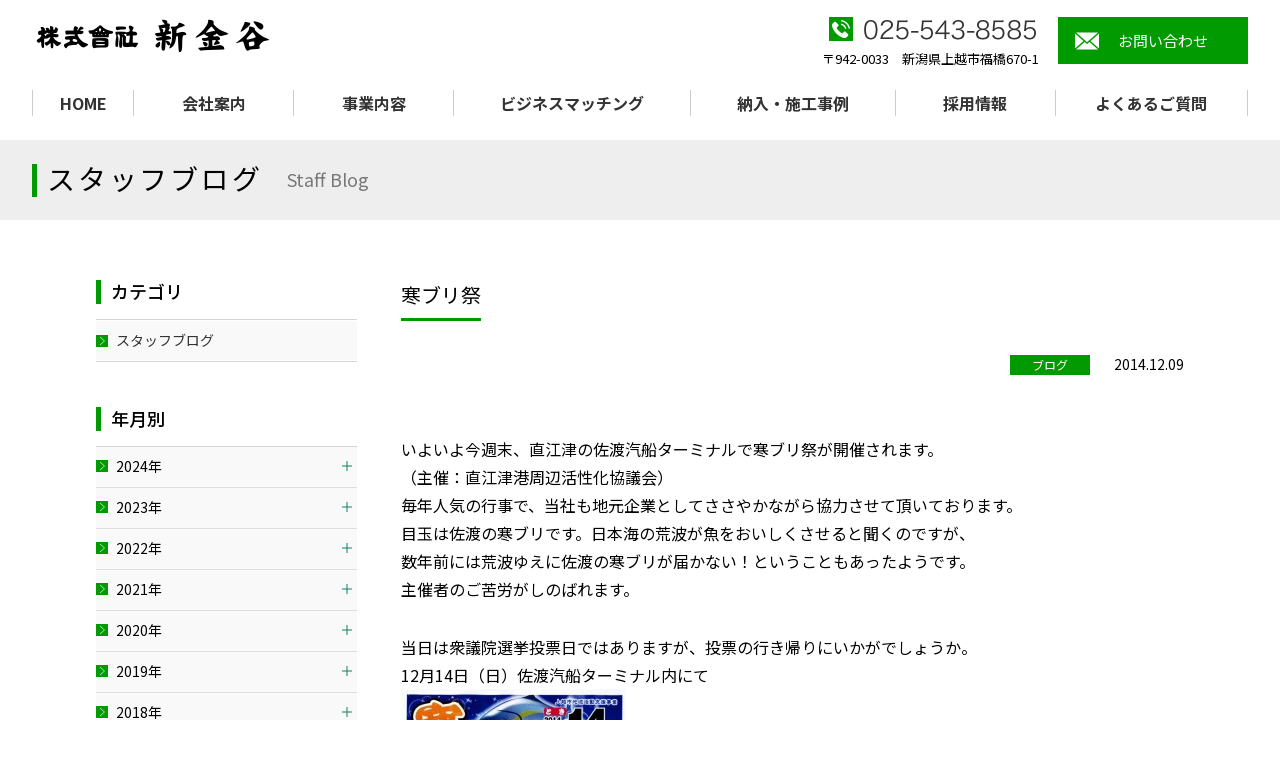

--- FILE ---
content_type: text/html; charset=UTF-8
request_url: https://www.kanaya-web.com/285/
body_size: 52691
content:
<!DOCTYPE html>
<html lang="ja">
<head>

<meta http-equiv="Content-Type" content="text/html; charset=UTF-8">
<meta charset="UTF-8">
<meta name="description" content="株式会社新金谷は、鉄鋼製品から環境商品まで、幅広く業務を展開する販売会社です。">
<meta name="keywords" content="上越市,鋼材,ステンレス,鉄鋼,管材,住宅設備,金属,機械,工具,鉄筋,加工,商社,マッチングサービス">
<meta http-equiv="X-UA-Compatible" content="IE=edge">

<title>寒ブリ祭 | 株式会社新金谷 地域の元気はわが社の元気</title>

<meta name="viewport" content="width=device-width,user-scalable=no" />
<link rel="profile" href="https://gmpg.org/xfn/11" />
<link rel="shortcut icon" href="https://www.kanaya-web.com/wp2022/wp-content/themes/shinkanaya2022/img/favicon.ico">
<link rel="stylesheet" media="all" type="text/css" href="https://www.kanaya-web.com/wp2022/wp-content/themes/shinkanaya2022/style.css?v=202601180628" />


		<!-- All in One SEO 4.5.2.1 - aioseo.com -->
		<meta name="description" content="いよいよ今週末、直江津の佐渡汽船ターミナルで寒ブリ祭が開催されます。（主催：直江津港周辺活性化協議会）毎年人気" />
		<meta name="robots" content="max-image-preview:large" />
		<link rel="canonical" href="https://www.kanaya-web.com/285/" />
		<meta name="generator" content="All in One SEO (AIOSEO) 4.5.2.1" />
		<meta property="og:locale" content="ja_JP" />
		<meta property="og:site_name" content="株式会社新金谷 - 地域の元気はわが社の元気" />
		<meta property="og:type" content="article" />
		<meta property="og:title" content="寒ブリ祭 - 株式会社新金谷" />
		<meta property="og:description" content="いよいよ今週末、直江津の佐渡汽船ターミナルで寒ブリ祭が開催されます。（主催：直江津港周辺活性化協議会）毎年人気" />
		<meta property="og:url" content="https://www.kanaya-web.com/285/" />
		<meta property="article:published_time" content="2014-12-09T09:17:56+00:00" />
		<meta property="article:modified_time" content="2021-12-22T02:40:43+00:00" />
		<meta name="twitter:card" content="summary_large_image" />
		<meta name="twitter:title" content="寒ブリ祭 - 株式会社新金谷" />
		<meta name="twitter:description" content="いよいよ今週末、直江津の佐渡汽船ターミナルで寒ブリ祭が開催されます。（主催：直江津港周辺活性化協議会）毎年人気" />
		<script type="application/ld+json" class="aioseo-schema">
			{"@context":"https:\/\/schema.org","@graph":[{"@type":"BlogPosting","@id":"https:\/\/www.kanaya-web.com\/285\/#blogposting","name":"\u5bd2\u30d6\u30ea\u796d - \u682a\u5f0f\u4f1a\u793e\u65b0\u91d1\u8c37","headline":"\u5bd2\u30d6\u30ea\u796d","author":{"@id":"https:\/\/www.kanaya-web.com\/author\/shinkanaya_master\/#author"},"publisher":{"@id":"https:\/\/www.kanaya-web.com\/#organization"},"image":{"@type":"ImageObject","url":"https:\/\/www.kanaya-web.com\/wp2022\/wp-content\/uploads\/2014\/12\/image-1.jpg","width":723,"height":1024},"datePublished":"2014-12-09T09:17:56+09:00","dateModified":"2021-12-22T02:40:43+09:00","inLanguage":"ja","mainEntityOfPage":{"@id":"https:\/\/www.kanaya-web.com\/285\/#webpage"},"isPartOf":{"@id":"https:\/\/www.kanaya-web.com\/285\/#webpage"},"articleSection":"\u30b9\u30bf\u30c3\u30d5\u30d6\u30ed\u30b0"},{"@type":"BreadcrumbList","@id":"https:\/\/www.kanaya-web.com\/285\/#breadcrumblist","itemListElement":[{"@type":"ListItem","@id":"https:\/\/www.kanaya-web.com\/#listItem","position":1,"name":"\u5bb6","item":"https:\/\/www.kanaya-web.com\/","nextItem":"https:\/\/www.kanaya-web.com\/285\/#listItem"},{"@type":"ListItem","@id":"https:\/\/www.kanaya-web.com\/285\/#listItem","position":2,"name":"\u5bd2\u30d6\u30ea\u796d","previousItem":"https:\/\/www.kanaya-web.com\/#listItem"}]},{"@type":"Organization","@id":"https:\/\/www.kanaya-web.com\/#organization","name":"\u682a\u5f0f\u4f1a\u793e\u65b0\u91d1\u8c37","url":"https:\/\/www.kanaya-web.com\/"},{"@type":"Person","@id":"https:\/\/www.kanaya-web.com\/author\/shinkanaya_master\/#author","url":"https:\/\/www.kanaya-web.com\/author\/shinkanaya_master\/","name":"shinkanaya_master","image":{"@type":"ImageObject","@id":"https:\/\/www.kanaya-web.com\/285\/#authorImage","url":"https:\/\/secure.gravatar.com\/avatar\/7974c16e2a29afae34b35fdc919704f263b90f16aff57b28e491faab88c263b9?s=96&d=mm&r=g","width":96,"height":96,"caption":"shinkanaya_master"}},{"@type":"WebPage","@id":"https:\/\/www.kanaya-web.com\/285\/#webpage","url":"https:\/\/www.kanaya-web.com\/285\/","name":"\u5bd2\u30d6\u30ea\u796d - \u682a\u5f0f\u4f1a\u793e\u65b0\u91d1\u8c37","description":"\u3044\u3088\u3044\u3088\u4eca\u9031\u672b\u3001\u76f4\u6c5f\u6d25\u306e\u4f50\u6e21\u6c7d\u8239\u30bf\u30fc\u30df\u30ca\u30eb\u3067\u5bd2\u30d6\u30ea\u796d\u304c\u958b\u50ac\u3055\u308c\u307e\u3059\u3002\uff08\u4e3b\u50ac\uff1a\u76f4\u6c5f\u6d25\u6e2f\u5468\u8fba\u6d3b\u6027\u5316\u5354\u8b70\u4f1a\uff09\u6bce\u5e74\u4eba\u6c17","inLanguage":"ja","isPartOf":{"@id":"https:\/\/www.kanaya-web.com\/#website"},"breadcrumb":{"@id":"https:\/\/www.kanaya-web.com\/285\/#breadcrumblist"},"author":{"@id":"https:\/\/www.kanaya-web.com\/author\/shinkanaya_master\/#author"},"creator":{"@id":"https:\/\/www.kanaya-web.com\/author\/shinkanaya_master\/#author"},"image":{"@type":"ImageObject","url":"https:\/\/www.kanaya-web.com\/wp2022\/wp-content\/uploads\/2014\/12\/image-1.jpg","@id":"https:\/\/www.kanaya-web.com\/285\/#mainImage","width":723,"height":1024},"primaryImageOfPage":{"@id":"https:\/\/www.kanaya-web.com\/285\/#mainImage"},"datePublished":"2014-12-09T09:17:56+09:00","dateModified":"2021-12-22T02:40:43+09:00"},{"@type":"WebSite","@id":"https:\/\/www.kanaya-web.com\/#website","url":"https:\/\/www.kanaya-web.com\/","name":"\u682a\u5f0f\u4f1a\u793e\u65b0\u91d1\u8c37","description":"\u5730\u57df\u306e\u5143\u6c17\u306f\u308f\u304c\u793e\u306e\u5143\u6c17","inLanguage":"ja","publisher":{"@id":"https:\/\/www.kanaya-web.com\/#organization"}}]}
		</script>
		<!-- All in One SEO -->

<link rel="alternate" type="application/rss+xml" title="株式会社新金谷 &raquo; 寒ブリ祭 のコメントのフィード" href="https://www.kanaya-web.com/285/feed/" />
<link rel="alternate" title="oEmbed (JSON)" type="application/json+oembed" href="https://www.kanaya-web.com/wp-json/oembed/1.0/embed?url=https%3A%2F%2Fwww.kanaya-web.com%2F285%2F" />
<link rel="alternate" title="oEmbed (XML)" type="text/xml+oembed" href="https://www.kanaya-web.com/wp-json/oembed/1.0/embed?url=https%3A%2F%2Fwww.kanaya-web.com%2F285%2F&#038;format=xml" />
<style id='wp-img-auto-sizes-contain-inline-css' type='text/css'>
img:is([sizes=auto i],[sizes^="auto," i]){contain-intrinsic-size:3000px 1500px}
/*# sourceURL=wp-img-auto-sizes-contain-inline-css */
</style>
<style id='wp-emoji-styles-inline-css' type='text/css'>

	img.wp-smiley, img.emoji {
		display: inline !important;
		border: none !important;
		box-shadow: none !important;
		height: 1em !important;
		width: 1em !important;
		margin: 0 0.07em !important;
		vertical-align: -0.1em !important;
		background: none !important;
		padding: 0 !important;
	}
/*# sourceURL=wp-emoji-styles-inline-css */
</style>
<style id='wp-block-library-inline-css' type='text/css'>
:root{--wp-block-synced-color:#7a00df;--wp-block-synced-color--rgb:122,0,223;--wp-bound-block-color:var(--wp-block-synced-color);--wp-editor-canvas-background:#ddd;--wp-admin-theme-color:#007cba;--wp-admin-theme-color--rgb:0,124,186;--wp-admin-theme-color-darker-10:#006ba1;--wp-admin-theme-color-darker-10--rgb:0,107,160.5;--wp-admin-theme-color-darker-20:#005a87;--wp-admin-theme-color-darker-20--rgb:0,90,135;--wp-admin-border-width-focus:2px}@media (min-resolution:192dpi){:root{--wp-admin-border-width-focus:1.5px}}.wp-element-button{cursor:pointer}:root .has-very-light-gray-background-color{background-color:#eee}:root .has-very-dark-gray-background-color{background-color:#313131}:root .has-very-light-gray-color{color:#eee}:root .has-very-dark-gray-color{color:#313131}:root .has-vivid-green-cyan-to-vivid-cyan-blue-gradient-background{background:linear-gradient(135deg,#00d084,#0693e3)}:root .has-purple-crush-gradient-background{background:linear-gradient(135deg,#34e2e4,#4721fb 50%,#ab1dfe)}:root .has-hazy-dawn-gradient-background{background:linear-gradient(135deg,#faaca8,#dad0ec)}:root .has-subdued-olive-gradient-background{background:linear-gradient(135deg,#fafae1,#67a671)}:root .has-atomic-cream-gradient-background{background:linear-gradient(135deg,#fdd79a,#004a59)}:root .has-nightshade-gradient-background{background:linear-gradient(135deg,#330968,#31cdcf)}:root .has-midnight-gradient-background{background:linear-gradient(135deg,#020381,#2874fc)}:root{--wp--preset--font-size--normal:16px;--wp--preset--font-size--huge:42px}.has-regular-font-size{font-size:1em}.has-larger-font-size{font-size:2.625em}.has-normal-font-size{font-size:var(--wp--preset--font-size--normal)}.has-huge-font-size{font-size:var(--wp--preset--font-size--huge)}.has-text-align-center{text-align:center}.has-text-align-left{text-align:left}.has-text-align-right{text-align:right}.has-fit-text{white-space:nowrap!important}#end-resizable-editor-section{display:none}.aligncenter{clear:both}.items-justified-left{justify-content:flex-start}.items-justified-center{justify-content:center}.items-justified-right{justify-content:flex-end}.items-justified-space-between{justify-content:space-between}.screen-reader-text{border:0;clip-path:inset(50%);height:1px;margin:-1px;overflow:hidden;padding:0;position:absolute;width:1px;word-wrap:normal!important}.screen-reader-text:focus{background-color:#ddd;clip-path:none;color:#444;display:block;font-size:1em;height:auto;left:5px;line-height:normal;padding:15px 23px 14px;text-decoration:none;top:5px;width:auto;z-index:100000}html :where(.has-border-color){border-style:solid}html :where([style*=border-top-color]){border-top-style:solid}html :where([style*=border-right-color]){border-right-style:solid}html :where([style*=border-bottom-color]){border-bottom-style:solid}html :where([style*=border-left-color]){border-left-style:solid}html :where([style*=border-width]){border-style:solid}html :where([style*=border-top-width]){border-top-style:solid}html :where([style*=border-right-width]){border-right-style:solid}html :where([style*=border-bottom-width]){border-bottom-style:solid}html :where([style*=border-left-width]){border-left-style:solid}html :where(img[class*=wp-image-]){height:auto;max-width:100%}:where(figure){margin:0 0 1em}html :where(.is-position-sticky){--wp-admin--admin-bar--position-offset:var(--wp-admin--admin-bar--height,0px)}@media screen and (max-width:600px){html :where(.is-position-sticky){--wp-admin--admin-bar--position-offset:0px}}

/*# sourceURL=wp-block-library-inline-css */
</style><style id='global-styles-inline-css' type='text/css'>
:root{--wp--preset--aspect-ratio--square: 1;--wp--preset--aspect-ratio--4-3: 4/3;--wp--preset--aspect-ratio--3-4: 3/4;--wp--preset--aspect-ratio--3-2: 3/2;--wp--preset--aspect-ratio--2-3: 2/3;--wp--preset--aspect-ratio--16-9: 16/9;--wp--preset--aspect-ratio--9-16: 9/16;--wp--preset--color--black: #000000;--wp--preset--color--cyan-bluish-gray: #abb8c3;--wp--preset--color--white: #ffffff;--wp--preset--color--pale-pink: #f78da7;--wp--preset--color--vivid-red: #cf2e2e;--wp--preset--color--luminous-vivid-orange: #ff6900;--wp--preset--color--luminous-vivid-amber: #fcb900;--wp--preset--color--light-green-cyan: #7bdcb5;--wp--preset--color--vivid-green-cyan: #00d084;--wp--preset--color--pale-cyan-blue: #8ed1fc;--wp--preset--color--vivid-cyan-blue: #0693e3;--wp--preset--color--vivid-purple: #9b51e0;--wp--preset--gradient--vivid-cyan-blue-to-vivid-purple: linear-gradient(135deg,rgb(6,147,227) 0%,rgb(155,81,224) 100%);--wp--preset--gradient--light-green-cyan-to-vivid-green-cyan: linear-gradient(135deg,rgb(122,220,180) 0%,rgb(0,208,130) 100%);--wp--preset--gradient--luminous-vivid-amber-to-luminous-vivid-orange: linear-gradient(135deg,rgb(252,185,0) 0%,rgb(255,105,0) 100%);--wp--preset--gradient--luminous-vivid-orange-to-vivid-red: linear-gradient(135deg,rgb(255,105,0) 0%,rgb(207,46,46) 100%);--wp--preset--gradient--very-light-gray-to-cyan-bluish-gray: linear-gradient(135deg,rgb(238,238,238) 0%,rgb(169,184,195) 100%);--wp--preset--gradient--cool-to-warm-spectrum: linear-gradient(135deg,rgb(74,234,220) 0%,rgb(151,120,209) 20%,rgb(207,42,186) 40%,rgb(238,44,130) 60%,rgb(251,105,98) 80%,rgb(254,248,76) 100%);--wp--preset--gradient--blush-light-purple: linear-gradient(135deg,rgb(255,206,236) 0%,rgb(152,150,240) 100%);--wp--preset--gradient--blush-bordeaux: linear-gradient(135deg,rgb(254,205,165) 0%,rgb(254,45,45) 50%,rgb(107,0,62) 100%);--wp--preset--gradient--luminous-dusk: linear-gradient(135deg,rgb(255,203,112) 0%,rgb(199,81,192) 50%,rgb(65,88,208) 100%);--wp--preset--gradient--pale-ocean: linear-gradient(135deg,rgb(255,245,203) 0%,rgb(182,227,212) 50%,rgb(51,167,181) 100%);--wp--preset--gradient--electric-grass: linear-gradient(135deg,rgb(202,248,128) 0%,rgb(113,206,126) 100%);--wp--preset--gradient--midnight: linear-gradient(135deg,rgb(2,3,129) 0%,rgb(40,116,252) 100%);--wp--preset--font-size--small: 13px;--wp--preset--font-size--medium: 20px;--wp--preset--font-size--large: 36px;--wp--preset--font-size--x-large: 42px;--wp--preset--spacing--20: 0.44rem;--wp--preset--spacing--30: 0.67rem;--wp--preset--spacing--40: 1rem;--wp--preset--spacing--50: 1.5rem;--wp--preset--spacing--60: 2.25rem;--wp--preset--spacing--70: 3.38rem;--wp--preset--spacing--80: 5.06rem;--wp--preset--shadow--natural: 6px 6px 9px rgba(0, 0, 0, 0.2);--wp--preset--shadow--deep: 12px 12px 50px rgba(0, 0, 0, 0.4);--wp--preset--shadow--sharp: 6px 6px 0px rgba(0, 0, 0, 0.2);--wp--preset--shadow--outlined: 6px 6px 0px -3px rgb(255, 255, 255), 6px 6px rgb(0, 0, 0);--wp--preset--shadow--crisp: 6px 6px 0px rgb(0, 0, 0);}:where(.is-layout-flex){gap: 0.5em;}:where(.is-layout-grid){gap: 0.5em;}body .is-layout-flex{display: flex;}.is-layout-flex{flex-wrap: wrap;align-items: center;}.is-layout-flex > :is(*, div){margin: 0;}body .is-layout-grid{display: grid;}.is-layout-grid > :is(*, div){margin: 0;}:where(.wp-block-columns.is-layout-flex){gap: 2em;}:where(.wp-block-columns.is-layout-grid){gap: 2em;}:where(.wp-block-post-template.is-layout-flex){gap: 1.25em;}:where(.wp-block-post-template.is-layout-grid){gap: 1.25em;}.has-black-color{color: var(--wp--preset--color--black) !important;}.has-cyan-bluish-gray-color{color: var(--wp--preset--color--cyan-bluish-gray) !important;}.has-white-color{color: var(--wp--preset--color--white) !important;}.has-pale-pink-color{color: var(--wp--preset--color--pale-pink) !important;}.has-vivid-red-color{color: var(--wp--preset--color--vivid-red) !important;}.has-luminous-vivid-orange-color{color: var(--wp--preset--color--luminous-vivid-orange) !important;}.has-luminous-vivid-amber-color{color: var(--wp--preset--color--luminous-vivid-amber) !important;}.has-light-green-cyan-color{color: var(--wp--preset--color--light-green-cyan) !important;}.has-vivid-green-cyan-color{color: var(--wp--preset--color--vivid-green-cyan) !important;}.has-pale-cyan-blue-color{color: var(--wp--preset--color--pale-cyan-blue) !important;}.has-vivid-cyan-blue-color{color: var(--wp--preset--color--vivid-cyan-blue) !important;}.has-vivid-purple-color{color: var(--wp--preset--color--vivid-purple) !important;}.has-black-background-color{background-color: var(--wp--preset--color--black) !important;}.has-cyan-bluish-gray-background-color{background-color: var(--wp--preset--color--cyan-bluish-gray) !important;}.has-white-background-color{background-color: var(--wp--preset--color--white) !important;}.has-pale-pink-background-color{background-color: var(--wp--preset--color--pale-pink) !important;}.has-vivid-red-background-color{background-color: var(--wp--preset--color--vivid-red) !important;}.has-luminous-vivid-orange-background-color{background-color: var(--wp--preset--color--luminous-vivid-orange) !important;}.has-luminous-vivid-amber-background-color{background-color: var(--wp--preset--color--luminous-vivid-amber) !important;}.has-light-green-cyan-background-color{background-color: var(--wp--preset--color--light-green-cyan) !important;}.has-vivid-green-cyan-background-color{background-color: var(--wp--preset--color--vivid-green-cyan) !important;}.has-pale-cyan-blue-background-color{background-color: var(--wp--preset--color--pale-cyan-blue) !important;}.has-vivid-cyan-blue-background-color{background-color: var(--wp--preset--color--vivid-cyan-blue) !important;}.has-vivid-purple-background-color{background-color: var(--wp--preset--color--vivid-purple) !important;}.has-black-border-color{border-color: var(--wp--preset--color--black) !important;}.has-cyan-bluish-gray-border-color{border-color: var(--wp--preset--color--cyan-bluish-gray) !important;}.has-white-border-color{border-color: var(--wp--preset--color--white) !important;}.has-pale-pink-border-color{border-color: var(--wp--preset--color--pale-pink) !important;}.has-vivid-red-border-color{border-color: var(--wp--preset--color--vivid-red) !important;}.has-luminous-vivid-orange-border-color{border-color: var(--wp--preset--color--luminous-vivid-orange) !important;}.has-luminous-vivid-amber-border-color{border-color: var(--wp--preset--color--luminous-vivid-amber) !important;}.has-light-green-cyan-border-color{border-color: var(--wp--preset--color--light-green-cyan) !important;}.has-vivid-green-cyan-border-color{border-color: var(--wp--preset--color--vivid-green-cyan) !important;}.has-pale-cyan-blue-border-color{border-color: var(--wp--preset--color--pale-cyan-blue) !important;}.has-vivid-cyan-blue-border-color{border-color: var(--wp--preset--color--vivid-cyan-blue) !important;}.has-vivid-purple-border-color{border-color: var(--wp--preset--color--vivid-purple) !important;}.has-vivid-cyan-blue-to-vivid-purple-gradient-background{background: var(--wp--preset--gradient--vivid-cyan-blue-to-vivid-purple) !important;}.has-light-green-cyan-to-vivid-green-cyan-gradient-background{background: var(--wp--preset--gradient--light-green-cyan-to-vivid-green-cyan) !important;}.has-luminous-vivid-amber-to-luminous-vivid-orange-gradient-background{background: var(--wp--preset--gradient--luminous-vivid-amber-to-luminous-vivid-orange) !important;}.has-luminous-vivid-orange-to-vivid-red-gradient-background{background: var(--wp--preset--gradient--luminous-vivid-orange-to-vivid-red) !important;}.has-very-light-gray-to-cyan-bluish-gray-gradient-background{background: var(--wp--preset--gradient--very-light-gray-to-cyan-bluish-gray) !important;}.has-cool-to-warm-spectrum-gradient-background{background: var(--wp--preset--gradient--cool-to-warm-spectrum) !important;}.has-blush-light-purple-gradient-background{background: var(--wp--preset--gradient--blush-light-purple) !important;}.has-blush-bordeaux-gradient-background{background: var(--wp--preset--gradient--blush-bordeaux) !important;}.has-luminous-dusk-gradient-background{background: var(--wp--preset--gradient--luminous-dusk) !important;}.has-pale-ocean-gradient-background{background: var(--wp--preset--gradient--pale-ocean) !important;}.has-electric-grass-gradient-background{background: var(--wp--preset--gradient--electric-grass) !important;}.has-midnight-gradient-background{background: var(--wp--preset--gradient--midnight) !important;}.has-small-font-size{font-size: var(--wp--preset--font-size--small) !important;}.has-medium-font-size{font-size: var(--wp--preset--font-size--medium) !important;}.has-large-font-size{font-size: var(--wp--preset--font-size--large) !important;}.has-x-large-font-size{font-size: var(--wp--preset--font-size--x-large) !important;}
/*# sourceURL=global-styles-inline-css */
</style>

<style id='classic-theme-styles-inline-css' type='text/css'>
/*! This file is auto-generated */
.wp-block-button__link{color:#fff;background-color:#32373c;border-radius:9999px;box-shadow:none;text-decoration:none;padding:calc(.667em + 2px) calc(1.333em + 2px);font-size:1.125em}.wp-block-file__button{background:#32373c;color:#fff;text-decoration:none}
/*# sourceURL=/wp-includes/css/classic-themes.min.css */
</style>
<link rel='stylesheet' id='biz-cal-style-css' href='https://www.kanaya-web.com/wp2022/wp-content/plugins/biz-calendar/biz-cal.css?ver=2.2.0' type='text/css' media='all' />
<link rel='stylesheet' id='responsive-lightbox-prettyphoto-css' href='https://www.kanaya-web.com/wp2022/wp-content/plugins/responsive-lightbox/assets/prettyphoto/prettyPhoto.min.css?ver=3.1.6' type='text/css' media='all' />
<link rel='stylesheet' id='msl-main-css' href='https://www.kanaya-web.com/wp2022/wp-content/plugins/master-slider/public/assets/css/masterslider.main.css?ver=3.11.0' type='text/css' media='all' />
<link rel='stylesheet' id='msl-custom-css' href='https://www.kanaya-web.com/wp2022/wp-content/uploads/master-slider/custom.css?ver=3.9' type='text/css' media='all' />
<script type="text/javascript" src="https://www.kanaya-web.com/wp2022/wp-includes/js/jquery/jquery.min.js?ver=3.7.1" id="jquery-core-js"></script>
<script type="text/javascript" src="https://www.kanaya-web.com/wp2022/wp-includes/js/jquery/jquery-migrate.min.js?ver=3.4.1" id="jquery-migrate-js"></script>
<script type="text/javascript" id="biz-cal-script-js-extra">
/* <![CDATA[ */
var bizcalOptions = {"holiday_title":"\u5b9a\u4f11\u65e5","sun":"on","sat":"on","holiday":"on","temp_holidays":"2022-01-03\r\n2022-01-10\r\n2022-02-11\r\n2022-02-23\r\n2022-03-21\r\n2022-04-29\r\n2022-05-03\r\n2022-05-04\r\n2022-05-05\r\n2022-07-18\r\n2022-08-11\r\n2022-08-15\r\n2022-09-19\r\n2022-09-23\r\n2022-10-10\r\n2022-11-03\r\n2022-11-23\r\n2022-12-29\r\n2022-12-30\r\n2023-01-02\r\n2023-01-03\r\n2023-01-09\r\n2023-02-23\r\n2023-03-21\r\n2023-05-03\r\n2023-05-04\r\n2023-05-05\r\n2023-05-06\r\n2023-07-17\r\n2023-08-11\r\n2023-08-14\r\n2023-08-15\r\n2023-09-18\r\n2023-10-09\r\n2023-11-03\r\n2023-11-23\r\n2023-12-29\r\n2024-01-01\r\n2024-01-02\r\n2024-01-03\r\n2024-01-08\r\n2024-02-12\r\n2024-02-17\r\n2024-02-23\r\n2024-03-20\r\n2024-04-29\r\n2024-05-03\r\n2024-05-04\r\n2024-05-06\r\n2024-07-15\r\n2024-08-12\r\n2024-08-13\r\n2024-08-14\r\n2024-08-15\r\n2024-09-16\r\n2024-09-23\r\n2024-10-14\r\n2024-11-04\r\n2024-12-30\r\n2024-12-31\r\n2025-01-01\r\n2025-01-02\r\n2025-01-03\r\n2026-01-01\r\n2026-01-02\r\n2026-01-03\r\n2026-01-12\r\n2026-02-11\r\n2026-02-23\r\n2026-03-20\r\n2026-04-29\r\n2026-05-04\r\n2026-05-05\r\n2026-05-06\r\n2026-07-20\r\n2026-08-11\r\n2026-08-13\r\n2026-08-14\r\n2026-08-15\r\n2026-09-21\r\n2026-09-22\r\n2026-09-23\r\n2026-10-12\r\n2026-11-03\r\n2026-11-23\r\n2026-12-29\r\n2026-12-30\r\n2026-12-31\r\n2027-01-01\r\n2027-01-02\r\n2027-01-11","temp_weekdays":"2022-01-29\r\n2022-02-05\r\n2022-03-05\r\n2022-04-02\r\n2022-04-30\r\n2022-05-07\r\n2022-06-04\r\n2022-07-02\r\n2022-07-30\r\n2022-08-06\r\n2022-09-03\r\n2022-10-01\r\n2022-10-29\r\n2022-11-05\r\n2022-12-03\r\n2022-01-07\r\n2023-03-04\r\n2023-04-01\r\n2023-06-03\r\n2023-07-01\r\n2023-07-29\r\n2023-08-05\r\n2023-09-02\r\n2023-09-30\r\n2023-10-07\r\n2023-11-04\r\n2023-12-02\r\n2024-01-06\r\n2024-02-03","eventday_title":"\u30a4\u30d9\u30f3\u30c8","eventday_url":"","eventdays":"","month_limit":"\u6307\u5b9a","nextmonthlimit":"12","prevmonthlimit":"1","plugindir":"https://www.kanaya-web.com/wp2022/wp-content/plugins/biz-calendar/","national_holiday":""};
//# sourceURL=biz-cal-script-js-extra
/* ]]> */
</script>
<script type="text/javascript" src="https://www.kanaya-web.com/wp2022/wp-content/plugins/biz-calendar/calendar.js?ver=2.2.0" id="biz-cal-script-js"></script>
<script type="text/javascript" src="https://www.kanaya-web.com/wp2022/wp-content/plugins/responsive-lightbox/assets/prettyphoto/jquery.prettyPhoto.min.js?ver=3.1.6" id="responsive-lightbox-prettyphoto-js"></script>
<script type="text/javascript" src="https://www.kanaya-web.com/wp2022/wp-includes/js/underscore.min.js?ver=1.13.7" id="underscore-js"></script>
<script type="text/javascript" src="https://www.kanaya-web.com/wp2022/wp-content/plugins/responsive-lightbox/assets/infinitescroll/infinite-scroll.pkgd.min.js?ver=4.0.1" id="responsive-lightbox-infinite-scroll-js"></script>
<script type="text/javascript" src="https://www.kanaya-web.com/wp2022/wp-content/plugins/responsive-lightbox/assets/dompurify/purify.min.js?ver=3.3.1" id="dompurify-js"></script>
<script type="text/javascript" id="responsive-lightbox-sanitizer-js-before">
/* <![CDATA[ */
window.RLG = window.RLG || {}; window.RLG.sanitizeAllowedHosts = ["youtube.com","www.youtube.com","youtu.be","vimeo.com","player.vimeo.com"];
//# sourceURL=responsive-lightbox-sanitizer-js-before
/* ]]> */
</script>
<script type="text/javascript" src="https://www.kanaya-web.com/wp2022/wp-content/plugins/responsive-lightbox/js/sanitizer.js?ver=2.6.1" id="responsive-lightbox-sanitizer-js"></script>
<script type="text/javascript" id="responsive-lightbox-js-before">
/* <![CDATA[ */
var rlArgs = {"script":"prettyphoto","selector":"lightbox","customEvents":"","activeGalleries":true,"animationSpeed":"normal","slideshow":false,"slideshowDelay":5000,"slideshowAutoplay":false,"opacity":"0.75","showTitle":true,"allowResize":true,"allowExpand":true,"width":1080,"height":720,"separator":"\/","theme":"pp_default","horizontalPadding":20,"hideFlash":false,"wmode":"opaque","videoAutoplay":false,"modal":false,"deeplinking":false,"overlayGallery":true,"keyboardShortcuts":true,"social":false,"woocommerce_gallery":false,"ajaxurl":"https:\/\/www.kanaya-web.com\/wp2022\/wp-admin\/admin-ajax.php","nonce":"0c3ca7263d","preview":false,"postId":285,"scriptExtension":false};

//# sourceURL=responsive-lightbox-js-before
/* ]]> */
</script>
<script type="text/javascript" src="https://www.kanaya-web.com/wp2022/wp-content/plugins/responsive-lightbox/js/front.js?ver=2.6.1" id="responsive-lightbox-js"></script>
<link rel="https://api.w.org/" href="https://www.kanaya-web.com/wp-json/" /><link rel="alternate" title="JSON" type="application/json" href="https://www.kanaya-web.com/wp-json/wp/v2/posts/285" /><link rel="EditURI" type="application/rsd+xml" title="RSD" href="https://www.kanaya-web.com/wp2022/xmlrpc.php?rsd" />
<meta name="generator" content="WordPress 6.9" />
<link rel='shortlink' href='https://www.kanaya-web.com/?p=285' />
<script>var ms_grabbing_curosr = 'https://www.kanaya-web.com/wp2022/wp-content/plugins/master-slider/public/assets/css/common/grabbing.cur', ms_grab_curosr = 'https://www.kanaya-web.com/wp2022/wp-content/plugins/master-slider/public/assets/css/common/grab.cur';</script>
<meta name="generator" content="MasterSlider 3.11.0 - Responsive Touch Image Slider | avt.li/msf" />
<meta property="og:title" content="寒ブリ祭" />
<meta property="og:description" content="いよいよ今週末、直江津の佐渡汽船ターミナルで寒ブリ祭が開催されます。（主催：直江津港周辺活性化協議会）毎年人気の行事で、当社も地元企業としてささやかながら協力させて頂いております。目玉は佐渡の寒ブリで" />
<meta property="og:type" content="article" />
<meta property="og:url" content="https://www.kanaya-web.com/285/" />
<meta property="og:image" content="https://www.kanaya-web.com/wp2022/wp-content/uploads/2014/12/image-1.jpg" />
<meta property="og:site_name" content="株式会社新金谷" />
<meta property="og:locale" content="ja_JP" />

<script src="https://ajax.googleapis.com/ajax/libs/jquery/2.1.4/jquery.min.js"></script>
<script type="text/javascript" src="https://www.kanaya-web.com/wp2022/wp-content/themes/shinkanaya2022/js/menu_fix.js" charset="UTF-8"></script>
<script type="text/javascript" src="https://www.kanaya-web.com/wp2022/wp-content/themes/shinkanaya2022/js/smoothscroll.js" charset="UTF-8"></script>
<script type="text/javascript" src="https://www.kanaya-web.com/wp2022/wp-content/themes/shinkanaya2022/js/pagetop.js" charset="UTF-8"></script>
<script type="text/javascript" src="https://www.kanaya-web.com/wp2022/wp-content/themes/shinkanaya2022/js/fitie.js" charset="UTF-8"></script>
<script type="text/javascript" src="https://www.kanaya-web.com/wp2022/wp-content/themes/shinkanaya2022/js/animate.js" charset="UTF-8"></script>

<!-- Global site tag (gtag.js) - Google Analytics -->
<script async src="https://www.googletagmanager.com/gtag/js?id=UA-56262723-1"></script>
<script>
  window.dataLayer = window.dataLayer || [];
  function gtag(){dataLayer.push(arguments);}
  gtag('js', new Date());

  gtag('config', 'UA-56262723-1');
</script>


</head>

<body id="page">

<!--+++++ header ++++++-->
<header id="top">
<div class="header">
<div class="headerLogo"><a href="https://www.kanaya-web.com/" title="株式会社新金谷"><img src="https://www.kanaya-web.com/wp2022/wp-content/themes/shinkanaya2022/img/header_logo.png" width="240" height="36" alt=""/></a></div>
<ul class="headerContact">
<li class="hmPhone"><a href="tel:0255438585"><img src="https://www.kanaya-web.com/wp2022/wp-content/themes/shinkanaya2022/img/header_phone.png" width="210" height="24" alt=""/></a>〒942-0033　新潟県上越市福橋670-1</li>
<li class="hmContact"><a href="https://www.kanaya-web.com/contact/" title="お問い合わせ">お問い合わせ</a></li>
</ul>
</div>
<!--++ main menu ++-->
<nav id="globalNavi" class="spNone">
<ul>
<li class="gm00 gmOff">
  <a href="https://www.kanaya-web.com/">HOME</a>
</li>
<li class="gm01 gmOff">
  <a href="https://www.kanaya-web.com/company/" title="会社案内">会社案内</a>
  <div class="menu01">
  <div class="menuIn">
  <dl class="ddmenu01">
    <dd><a href="https://www.kanaya-web.com/company/message/" title="ごあいさつ">ごあいさつ</a></dd>
    <dd><a href="https://www.kanaya-web.com/company/outline/" title="会社概要">会社概要</a></dd>
    <dd><a href="https://www.kanaya-web.com/company/equipment/" title="設備案内">設備案内</a></dd>
    <dd><a href="https://www.kanaya-web.com/company/access/" title="アクセス">アクセス</a></dd>
    <dd><a href="https://www.kanaya-web.com/company/csr/" title="環境活動・CSR">環境活動・CSR</a></dd>
    <dd><a href="https://www.kanaya-web.com/company/sdgs/" title="SDGsへの取り組み">SDGsへの取り組み</a></dd>
    <dd><a href="https://www.kanaya-web.com/company/corona/" title="新型コロナウィルス感染症対策">新型コロナウィルス感染症対策</a></dd>
    </dl>
  </div>
  </div>
</li>
<li class="gm02 gmOff">
  <a href="https://www.kanaya-web.com/service/" title="事業内容">事業内容</a>
  <div class="menu02">
  <div class="menuIn">
  <dl class="ddmenu01">
    <dd><a href="https://www.kanaya-web.com/service/doboku_kenchiku/" title="土木・建築チーム">土木・建築チーム</a></dd>
    <dd><a href="https://www.kanaya-web.com/service/kiko-kanzai/" title="機工・管材チーム">機工・管材チーム</a></dd>
    <dd><a href="https://www.kanaya-web.com/service/kinzoku/" title="金属チーム">金属チーム</a></dd>
    <dd><a href="https://www.kanaya-web.com/service/for_individual/" title="個人のお客様へ">個人のお客様へ</a></dd>
    <dd><a href="https://www.kanaya-web.com/service/other/" title="その他（新商材・新商品）">その他（新商材・新商品）</a></dd>
    </dl>
  </div>
  </div>
</li>
<li class="gm03 gmOff">
  <a href="https://www.kanaya-web.com/matching/" title="ビジネスマッチング">ビジネスマッチング</a>
  <div class="menu03">
  <div class="menuIn">
  <dl class="ddmenu01">
    <dd><a href="https://www.kanaya-web.com/matching/matching_service/" title="ビジネスマッチングについて">ビジネスマッチングについて</a></dd>
    <dd><a href="https://www.kanaya-web.com/matching/consultation/" title="ご相談フォーム">ご相談フォーム</a></dd>
    <dd><a href="https://www.kanaya-web.com/matching/links/" title="地元企業リンク集">地元企業リンク集</a></dd>
    </dl>
  </div>
  </div>
</li>
<li class="gm04 gmOff">
  <a href="https://www.kanaya-web.com/results/" title="納入・施工事例">納入・施工事例</a>
  <div class="menu04">
  <div class="menuIn">
  <dl class="ddmenu01">
    <dd><a href="https://www.kanaya-web.com/results/results_dk/" title="土木・建築チーム">土木・建築チーム</a></dd>
    <dd><a href="https://www.kanaya-web.com/results/results_kk/" title="機工・管材チーム">機工・管材チーム</a></dd>
    <dd><a href="https://www.kanaya-web.com/results/results_other/" title="その他">その他</a></dd>
    </dl>
  </div>
  </div>
</li>
<li class="gm05 gmOff">
  <a href="https://www.kanaya-web.com/reruit/" title="採用情報">採用情報</a>
  <div class="menu05">
  <div class="menuIn">
  <dl class="ddmenu01">
    <dd><a href="https://www.kanaya-web.com/reruit/for_recruit/" title="採用にあたって">採用にあたって</a></dd>
    <dd><a href="https://www.kanaya-web.com/reruit/voice/" title="先輩社員の声">先輩社員の声</a></dd>
    <dd><a href="https://www.kanaya-web.com/reruit/new/" title="新卒採用情報">新卒採用情報</a></dd>
    <dd><a href="https://www.kanaya-web.com/reruit/career/" title="キャリア採用情報">キャリア採用情報</a></dd>
    </dl>
  </div>
  </div>
</li>
<li class="gm06 gmOff">
  <a href="https://www.kanaya-web.com/faq/" title="よくあるご質問">よくあるご質問</a>
</li>
</ul>
</nav>
<!--++ main menu end. ++-->
<!--++ SP ++-->
<div id="headerSP">
<div id="headerMenuSP">
<script>
$(function() {
  $("#headerMenuSP").click(function() {
    $("#overlayMenu").fadeIn();
    document.documentElement.style.overflow = 'hidden';
  });
  $("#close").click(function() {
    $("#overlayMenu").fadeOut();
    document.documentElement.style.overflow = 'scroll';
  });
});
</script>
<img src="https://www.kanaya-web.com/wp2022/wp-content/themes/shinkanaya2022/img/sp_btn_menu.png" alt="MENU" border="0" />
</div>
<div id="overlayMenu">

<div class="popupMenu">

<input id="sm00" type="checkbox">
<label for="sm00" class="sm00"><a href="https://www.kanaya-web.com/" title="HOME">HOME</a></label>
<div class="smList"></div>
<input id="sm01" type="checkbox">
<label for="sm01" class="sm01"><span title="会社案内">会社案内</span></label>
<div class="smList">
  <dl class="ddmenu01">
  <dd><a href="https://www.kanaya-web.com/company/" title="会社案内">会社案内</a></dd>
    <dd><a href="https://www.kanaya-web.com/company/message/" title="ごあいさつ">ごあいさつ</a></dd>
    <dd><a href="https://www.kanaya-web.com/company/outline/" title="会社概要">会社概要</a></dd>
    <dd><a href="https://www.kanaya-web.com/company/equipment/" title="設備案内">設備案内</a></dd>
    <dd><a href="https://www.kanaya-web.com/company/access/" title="アクセス">アクセス</a></dd>
    <dd><a href="https://www.kanaya-web.com/company/csr/" title="環境活動・CSR">環境活動・CSR</a></dd>
    <dd><a href="https://www.kanaya-web.com/company/sdgs/" title="SDGsへの取り組み">SDGsへの取り組み</a></dd>
    <dd><a href="https://www.kanaya-web.com/company/corona/" title="新型コロナウィルス感染症対策">新型コロナウィルス感染症対策</a></dd>
    </dl>
</div>
<input id="sm02" type="checkbox">
<label for="sm02" class="sm02"><span title="事業内容">事業内容</span></label>
<div class="smList">
  <dl class="ddmenu01">
  <dd><a href="https://www.kanaya-web.com/service/" title="事業内容">事業内容</a></dd>
    <dd><a href="https://www.kanaya-web.com/service/doboku_kenchiku/" title="土木・建築チーム">土木・建築チーム</a></dd>
    <dd><a href="https://www.kanaya-web.com/service/kiko-kanzai/" title="機工・管材チーム">機工・管材チーム</a></dd>
    <dd><a href="https://www.kanaya-web.com/service/kinzoku/" title="金属チーム">金属チーム</a></dd>
    <dd><a href="https://www.kanaya-web.com/service/for_individual/" title="個人のお客様へ">個人のお客様へ</a></dd>
    <dd><a href="https://www.kanaya-web.com/service/other/" title="その他（新商材・新商品）">その他（新商材・新商品）</a></dd>
    </dl>
</div>
<input id="sm03" type="checkbox">
<label for="sm03" class="sm03"><span title="ビジネスマッチング">ビジネスマッチング</span></label>
<div class="smList">
  <dl class="ddmenu01">
  <dd><a href="https://www.kanaya-web.com/matching/" title="ビジネスマッチング">ビジネスマッチング</a></dd>
    <dd><a href="https://www.kanaya-web.com/matching/matching_service/" title="ビジネスマッチングについて">ビジネスマッチングについて</a></dd>
    <dd><a href="https://www.kanaya-web.com/matching/consultation/" title="ご相談フォーム">ご相談フォーム</a></dd>
    <dd><a href="https://www.kanaya-web.com/matching/links/" title="地元企業リンク集">地元企業リンク集</a></dd>
    </dl>
</div>
<input id="sm04" type="checkbox">
<label for="sm04" class="sm04"><span title="納入・施工事例">納入・施工事例</span></label>
<div class="smList">
  <dl class="ddmenu01">
  <dd><a href="https://www.kanaya-web.com/results/" title="納入・施工事例">納入・施工事例</a></dd>
    <dd><a href="https://www.kanaya-web.com/results/results_dk/" title="土木・建築チーム">土木・建築チーム</a></dd>
    <dd><a href="https://www.kanaya-web.com/results/results_kk/" title="機工・管材チーム">機工・管材チーム</a></dd>
    <dd><a href="https://www.kanaya-web.com/results/results_other/" title="その他">その他</a></dd>
    </dl>
</div>
<input id="sm05" type="checkbox">
<label for="sm05" class="sm05"><span title="採用情報">採用情報</span></label>
<div class="smList">
  <dl class="ddmenu01">
  <dd><a href="https://www.kanaya-web.com/reruit/" title="採用情報">採用情報</a></dd>
    <dd><a href="https://www.kanaya-web.com/reruit/for_recruit/" title="採用にあたって">採用にあたって</a></dd>
    <dd><a href="https://www.kanaya-web.com/reruit/voice/" title="先輩社員の声">先輩社員の声</a></dd>
    <dd><a href="https://www.kanaya-web.com/reruit/new/" title="新卒採用情報">新卒採用情報</a></dd>
    <dd><a href="https://www.kanaya-web.com/reruit/career/" title="キャリア採用情報">キャリア採用情報</a></dd>
    </dl>
</div>
<input id="sm06" type="checkbox">
<label for="sm06" class="sm06"><a href="https://www.kanaya-web.com/faq/" title="よくあるご質問">よくあるご質問</a></label>
<div class="smList"></div>
<input id="sm11" type="checkbox">
<label for="sm11" class="sm11"><a href="https://www.kanaya-web.com/contact/" title="お問い合わせ">お問い合わせ</a></label>
<div class="smList"></div>
<input id="sm21" type="checkbox">
<label for="sm21" class="sm21"><a href="https://www.kanaya-web.com/blog/" title="スタッフブログ">スタッフブログ</a></label>
<div class="smList"></div>
<input id="sm22" type="checkbox">
<label for="sm22" class="sm22"><a href="https://www.kanaya-web.com/info/" title="お知らせ">お知らせ</a></label>
<div class="smList"></div>
<input id="sm99" type="checkbox">
<label for="sm99" class="sm99"><a href="https://www.kanaya-web.com/privacy/" title="個人情報保護方針">個人情報保護方針</a></label>
<div class="smList"></div>

<div class="clear"></div>
</div>

<div id="close"><img src="https://www.kanaya-web.com/wp2022/wp-content/themes/shinkanaya2022/img/sp_btn_close.png"></div>
</div>
</div>
<!--++ /SP end. ++-->
</header>
<!--++++++ /header end. ++++++-->

<main>

<div id="pageTitle">
<div class="pageTitle">
<h1>スタッフブログ</h1>
<span class="enTitle">Staff Blog</span>
</div>
</div>

<!--+++ contents +++-->
<div id="contents2">

<!--+ contents main +-->
<div id="contentsMain">
<div class="pageContents">



<section>

<h4 class="postTitle">寒ブリ祭</h4>
<div class="postDate"><span class="catIcon catInfo">ブログ</span>
<span class="date">2014.12.09</span></div>

<p>いよいよ今週末、直江津の佐渡汽船ターミナルで寒ブリ祭が開催されます。<br />（主催：直江津港周辺活性化協議会）<br />毎年人気の行事で、当社も地元企業としてささやかながら協力させて頂いております。<br />目玉は佐渡の寒ブリです。日本海の荒波が魚をおいしくさせると聞くのですが、<br />数年前には荒波ゆえに佐渡の寒ブリが届かない！ということもあったようです。<br />主催者のご苦労がしのばれます。</p>
<p>当日は衆議院選挙投票日ではありますが、投票の行き帰りにいかがでしょうか。<br />12月14日（日）佐渡汽船ターミナル内にて<br /><img loading="lazy" decoding="async" class="alignleft size-medium wp-image-284" src="http://www.kanaya-web.com/wp2022/wp-content/uploads/2014/12/image-1-225x320.jpg" alt="image-1" width="225" height="320" /></p>

<div class="clear"></div>
</section>



<div class="clear"></div>
</div>
</div>
<!--+ contents main end. +-->

<!--+ contents side +-->
<div id="contentsSide">

<!--
<p>
<strong>TEST表示</strong><br>
Page ID：285<br>
Parent Page ID：0<br>
Parent Page ID 2：<br>
</p>
-->
<div class="pageMenu">
<h3>カテゴリ</h3>
<ul>
	<li class="cat-item cat-item-1"><a href="https://www.kanaya-web.com/category/blog/">スタッフブログ</a>
</li>
</ul>
</div>

<div class="pageMenu">
<h3>年月別</h3>
<div class="archiveList">
<input id="accordion2024" type="checkbox">
<label for="accordion2024"><span>2024年</span></label>
<div class="archiveMenu">
<ul>
<li><a href="https://www.kanaya-web.com/2024/05">5月（1）</a></li>
<li><a href="https://www.kanaya-web.com/2024/04">4月（1）</a></li>
<div class="clear"></div>
</div>
<input id="accordion2023" type="checkbox">
<label for="accordion2023"><span>2023年</span></label>
<div class="archiveMenu">
<ul>
<li><a href="https://www.kanaya-web.com/2023/12">12月（1）</a></li>
<li><a href="https://www.kanaya-web.com/2023/11">11月（2）</a></li>
<li><a href="https://www.kanaya-web.com/2023/04">4月（1）</a></li>
<li><a href="https://www.kanaya-web.com/2023/03">3月（1）</a></li>
<div class="clear"></div>
</div>
<input id="accordion2022" type="checkbox">
<label for="accordion2022"><span>2022年</span></label>
<div class="archiveMenu">
<ul>
<li><a href="https://www.kanaya-web.com/2022/11">11月（1）</a></li>
<li><a href="https://www.kanaya-web.com/2022/08">8月（1）</a></li>
<li><a href="https://www.kanaya-web.com/2022/06">6月（1）</a></li>
<li><a href="https://www.kanaya-web.com/2022/04">4月（1）</a></li>
<li><a href="https://www.kanaya-web.com/2022/01">1月（1）</a></li>
<div class="clear"></div>
</div>
<input id="accordion2021" type="checkbox">
<label for="accordion2021"><span>2021年</span></label>
<div class="archiveMenu">
<ul>
<li><a href="https://www.kanaya-web.com/2021/12">12月（1）</a></li>
<li><a href="https://www.kanaya-web.com/2021/11">11月（2）</a></li>
<li><a href="https://www.kanaya-web.com/2021/03">3月（1）</a></li>
<div class="clear"></div>
</div>
<input id="accordion2020" type="checkbox">
<label for="accordion2020"><span>2020年</span></label>
<div class="archiveMenu">
<ul>
<li><a href="https://www.kanaya-web.com/2020/05">5月（1）</a></li>
<li><a href="https://www.kanaya-web.com/2020/04">4月（1）</a></li>
<div class="clear"></div>
</div>
<input id="accordion2019" type="checkbox">
<label for="accordion2019"><span>2019年</span></label>
<div class="archiveMenu">
<ul>
<li><a href="https://www.kanaya-web.com/2019/11">11月（1）</a></li>
<li><a href="https://www.kanaya-web.com/2019/09">9月（1）</a></li>
<li><a href="https://www.kanaya-web.com/2019/06">6月（1）</a></li>
<li><a href="https://www.kanaya-web.com/2019/03">3月（2）</a></li>
<div class="clear"></div>
</div>
<input id="accordion2018" type="checkbox">
<label for="accordion2018"><span>2018年</span></label>
<div class="archiveMenu">
<ul>
<li><a href="https://www.kanaya-web.com/2018/11">11月（1）</a></li>
<li><a href="https://www.kanaya-web.com/2018/10">10月（1）</a></li>
<li><a href="https://www.kanaya-web.com/2018/09">9月（1）</a></li>
<li><a href="https://www.kanaya-web.com/2018/08">8月（1）</a></li>
<li><a href="https://www.kanaya-web.com/2018/06">6月（1）</a></li>
<li><a href="https://www.kanaya-web.com/2018/04">4月（4）</a></li>
<li><a href="https://www.kanaya-web.com/2018/02">2月（1）</a></li>
<div class="clear"></div>
</div>
<input id="accordion2017" type="checkbox">
<label for="accordion2017"><span>2017年</span></label>
<div class="archiveMenu">
<ul>
<li><a href="https://www.kanaya-web.com/2017/12">12月（2）</a></li>
<li><a href="https://www.kanaya-web.com/2017/11">11月（1）</a></li>
<li><a href="https://www.kanaya-web.com/2017/09">9月（1）</a></li>
<li><a href="https://www.kanaya-web.com/2017/08">8月（2）</a></li>
<li><a href="https://www.kanaya-web.com/2017/07">7月（1）</a></li>
<li><a href="https://www.kanaya-web.com/2017/06">6月（2）</a></li>
<li><a href="https://www.kanaya-web.com/2017/05">5月（1）</a></li>
<li><a href="https://www.kanaya-web.com/2017/04">4月（1）</a></li>
<li><a href="https://www.kanaya-web.com/2017/03">3月（1）</a></li>
<li><a href="https://www.kanaya-web.com/2017/02">2月（2）</a></li>
<li><a href="https://www.kanaya-web.com/2017/01">1月（1）</a></li>
<div class="clear"></div>
</div>
<input id="accordion2016" type="checkbox">
<label for="accordion2016"><span>2016年</span></label>
<div class="archiveMenu">
<ul>
<li><a href="https://www.kanaya-web.com/2016/12">12月（1）</a></li>
<li><a href="https://www.kanaya-web.com/2016/11">11月（2）</a></li>
<li><a href="https://www.kanaya-web.com/2016/10">10月（2）</a></li>
<li><a href="https://www.kanaya-web.com/2016/09">9月（3）</a></li>
<li><a href="https://www.kanaya-web.com/2016/08">8月（1）</a></li>
<li><a href="https://www.kanaya-web.com/2016/07">7月（1）</a></li>
<li><a href="https://www.kanaya-web.com/2016/06">6月（3）</a></li>
<li><a href="https://www.kanaya-web.com/2016/04">4月（2）</a></li>
<li><a href="https://www.kanaya-web.com/2016/02">2月（1）</a></li>
<div class="clear"></div>
</div>
<input id="accordion2015" type="checkbox">
<label for="accordion2015"><span>2015年</span></label>
<div class="archiveMenu">
<ul>
<li><a href="https://www.kanaya-web.com/2015/11">11月（2）</a></li>
<li><a href="https://www.kanaya-web.com/2015/09">9月（1）</a></li>
<li><a href="https://www.kanaya-web.com/2015/07">7月（1）</a></li>
<li><a href="https://www.kanaya-web.com/2015/06">6月（2）</a></li>
<li><a href="https://www.kanaya-web.com/2015/04">4月（4）</a></li>
<li><a href="https://www.kanaya-web.com/2015/02">2月（3）</a></li>
<li><a href="https://www.kanaya-web.com/2015/01">1月（1）</a></li>
<div class="clear"></div>
</div>
<input id="accordion2014" type="checkbox">
<label for="accordion2014"><span>2014年</span></label>
<div class="archiveMenu">
<ul>
<li><a href="https://www.kanaya-web.com/2014/12">12月（5）</a></li>
<li><a href="https://www.kanaya-web.com/2014/11">11月（3）</a></li>
</ul>
</div>
<div class="clear"></div>
</div>
</div>

</div>
<!--+ contents side end. +-->

<div id="clear"></div>
</div>
<!--+++ contents end. +++-->

</main>

<!--+++ footer +++-->
<div class="footerLine"></div>
<footer>
<div class="footer">
<div class="address">
<h5><img src="https://www.kanaya-web.com/wp2022/wp-content/themes/shinkanaya2022/img/footer_logo.png" width="250" height="80" alt="株式会社新金谷"/></h5>
<p><span>〒942-0033</span>新潟県上越市福橋670-1</p>
<ul class="footerContact">
<li><a href="tel:0255438585" class="phone" title="TEL：025-543-8585">TEL：025-543-8585</a></li>
<li><span class="fax" title="FAX：025-543-5858">FAX：025-543-5858</span></li>
</ul>
<ul class="footerLink">
<li class="flContact"><a href="https://www.kanaya-web.com/contact/" title="お問い合わせはこちら">お問い合わせはこちら</a></li>
<li class="flPrivacy"><a href="https://www.kanaya-web.com/privacy/" title="個人情報保護方針">個人情報保護方針</a></li>
</ul>
</div>
<div class="footerMap">
<iframe src="https://www.google.com/maps/embed?pb=!1m14!1m8!1m3!1d12716.728308603131!2d138.2826644!3d37.1721437!3m2!1i1024!2i768!4f13.1!3m3!1m2!1s0x0%3A0xba1793e060b0a2d2!2zKOagqinmlrDph5HosLc!5e0!3m2!1sja!2sjp!4v1637597460717!5m2!1sja!2sjp" height="320" allowfullscreen="" loading="lazy"></iframe>
</div>
</div>
<div class="footerCopy">&copy; 2026 SHINKANAYA. All rights reserved.</div>
</footer>
<div id="pagetop"><a href="#top"><img src="https://www.kanaya-web.com/wp2022/wp-content/themes/shinkanaya2022/img/btn_pagetop.png" width="50" height="50" alt=""/></a></div>
<!--+++ footer end. +++-->

<script type="speculationrules">
{"prefetch":[{"source":"document","where":{"and":[{"href_matches":"/*"},{"not":{"href_matches":["/wp2022/wp-*.php","/wp2022/wp-admin/*","/wp2022/wp-content/uploads/*","/wp2022/wp-content/*","/wp2022/wp-content/plugins/*","/wp2022/wp-content/themes/shinkanaya2022/*","/*\\?(.+)"]}},{"not":{"selector_matches":"a[rel~=\"nofollow\"]"}},{"not":{"selector_matches":".no-prefetch, .no-prefetch a"}}]},"eagerness":"conservative"}]}
</script>
<script id="wp-emoji-settings" type="application/json">
{"baseUrl":"https://s.w.org/images/core/emoji/17.0.2/72x72/","ext":".png","svgUrl":"https://s.w.org/images/core/emoji/17.0.2/svg/","svgExt":".svg","source":{"concatemoji":"https://www.kanaya-web.com/wp2022/wp-includes/js/wp-emoji-release.min.js?ver=6.9"}}
</script>
<script type="module">
/* <![CDATA[ */
/*! This file is auto-generated */
const a=JSON.parse(document.getElementById("wp-emoji-settings").textContent),o=(window._wpemojiSettings=a,"wpEmojiSettingsSupports"),s=["flag","emoji"];function i(e){try{var t={supportTests:e,timestamp:(new Date).valueOf()};sessionStorage.setItem(o,JSON.stringify(t))}catch(e){}}function c(e,t,n){e.clearRect(0,0,e.canvas.width,e.canvas.height),e.fillText(t,0,0);t=new Uint32Array(e.getImageData(0,0,e.canvas.width,e.canvas.height).data);e.clearRect(0,0,e.canvas.width,e.canvas.height),e.fillText(n,0,0);const a=new Uint32Array(e.getImageData(0,0,e.canvas.width,e.canvas.height).data);return t.every((e,t)=>e===a[t])}function p(e,t){e.clearRect(0,0,e.canvas.width,e.canvas.height),e.fillText(t,0,0);var n=e.getImageData(16,16,1,1);for(let e=0;e<n.data.length;e++)if(0!==n.data[e])return!1;return!0}function u(e,t,n,a){switch(t){case"flag":return n(e,"\ud83c\udff3\ufe0f\u200d\u26a7\ufe0f","\ud83c\udff3\ufe0f\u200b\u26a7\ufe0f")?!1:!n(e,"\ud83c\udde8\ud83c\uddf6","\ud83c\udde8\u200b\ud83c\uddf6")&&!n(e,"\ud83c\udff4\udb40\udc67\udb40\udc62\udb40\udc65\udb40\udc6e\udb40\udc67\udb40\udc7f","\ud83c\udff4\u200b\udb40\udc67\u200b\udb40\udc62\u200b\udb40\udc65\u200b\udb40\udc6e\u200b\udb40\udc67\u200b\udb40\udc7f");case"emoji":return!a(e,"\ud83e\u1fac8")}return!1}function f(e,t,n,a){let r;const o=(r="undefined"!=typeof WorkerGlobalScope&&self instanceof WorkerGlobalScope?new OffscreenCanvas(300,150):document.createElement("canvas")).getContext("2d",{willReadFrequently:!0}),s=(o.textBaseline="top",o.font="600 32px Arial",{});return e.forEach(e=>{s[e]=t(o,e,n,a)}),s}function r(e){var t=document.createElement("script");t.src=e,t.defer=!0,document.head.appendChild(t)}a.supports={everything:!0,everythingExceptFlag:!0},new Promise(t=>{let n=function(){try{var e=JSON.parse(sessionStorage.getItem(o));if("object"==typeof e&&"number"==typeof e.timestamp&&(new Date).valueOf()<e.timestamp+604800&&"object"==typeof e.supportTests)return e.supportTests}catch(e){}return null}();if(!n){if("undefined"!=typeof Worker&&"undefined"!=typeof OffscreenCanvas&&"undefined"!=typeof URL&&URL.createObjectURL&&"undefined"!=typeof Blob)try{var e="postMessage("+f.toString()+"("+[JSON.stringify(s),u.toString(),c.toString(),p.toString()].join(",")+"));",a=new Blob([e],{type:"text/javascript"});const r=new Worker(URL.createObjectURL(a),{name:"wpTestEmojiSupports"});return void(r.onmessage=e=>{i(n=e.data),r.terminate(),t(n)})}catch(e){}i(n=f(s,u,c,p))}t(n)}).then(e=>{for(const n in e)a.supports[n]=e[n],a.supports.everything=a.supports.everything&&a.supports[n],"flag"!==n&&(a.supports.everythingExceptFlag=a.supports.everythingExceptFlag&&a.supports[n]);var t;a.supports.everythingExceptFlag=a.supports.everythingExceptFlag&&!a.supports.flag,a.supports.everything||((t=a.source||{}).concatemoji?r(t.concatemoji):t.wpemoji&&t.twemoji&&(r(t.twemoji),r(t.wpemoji)))});
//# sourceURL=https://www.kanaya-web.com/wp2022/wp-includes/js/wp-emoji-loader.min.js
/* ]]> */
</script>

</body>
</html>


--- FILE ---
content_type: text/css
request_url: https://www.kanaya-web.com/wp2022/wp-content/themes/shinkanaya2022/style.css?v=202601180628
body_size: 2255
content:
/*===========================================================================================*/
/* 株式会社新金谷　WEBサイト [基本CSS]
/* 2021.11.22 -
/*===========================================================================================*/

/*
Theme Name: SHINKANAYA2022
Theme URI: https://www.kanaya-web.com/
Description: 株式会社新金谷 オリジナルテーマ
Author: アクセルデザイン
Author URI: https://akuseru-design.com/
Version: 1.0
*/

@charset "UTF-8";

/* -------------------------------------------------------------------------
 import.css
------------------------------------------------------------------------- */

@import url('https://fonts.googleapis.com/css2?family=Noto+Sans+JP:wght@300;400;500;700&display=swap');
/* font-family:'Noto Sans JP', sans-serif; */
@import url('https://fonts.googleapis.com/css2?family=Noto+Serif+JP:wght@300;400;500;700&display=swap');
/* font-family:'Noto Serif JP', serif; */
@import url('https://fonts.googleapis.com/css2?family=M+PLUS+Rounded+1c:wght@300;400;500;700&display=swap');
/* font-family:'M PLUS Rounded 1c', sans-serif; */

@import url("style_pc_common.css?v=2023110401") 	only screen and (min-width: 981px);
@import url(  "style_pc_home.css?v=2023110401") 	only screen and (min-width: 981px);
@import url(  "style_pc_page.css?v=2023110401") 	only screen and (min-width: 981px);

@import url("style_pc_common.css?v=2023110401") 	only screen and (max-width: 980px) and (min-width: 641px);
@import url(  "style_pc_home.css?v=2023110401") 	only screen and (max-width: 980px) and (min-width: 641px);
@import url(  "style_pc_page.css?v=2023110401") 	only screen and (max-width: 980px) and (min-width: 641px);

@import url("style_sp_common.css?v=2023110401") 	only screen and (max-width: 640px);
@import url(  "style_sp_home.css?v=2023110401") 	only screen and (max-width: 640px);
@import url(  "style_sp_page.css?v=2023110401") 	only screen and (max-width: 640px);

@import url("style_pc_common.css?v=2023110401") 	print;
@import url(  "style_pc_home.css?v=2023110401") 	print;
@import url(  "style_pc_page.css?v=2023110401") 	print;

/*===========================================================================================*/
/* end */
/*===========================================================================================*/


--- FILE ---
content_type: text/css
request_url: https://www.kanaya-web.com/wp2022/wp-content/themes/shinkanaya2022/style_pc_common.css?v=2023110401
body_size: 13552
content:
/*===========================================================================================*/
/* 株式会社新金谷 WEBサイト [PC版共通用CSS]
/* 2021.11.22 -
/*===========================================================================================*/

/*===========================================================================================*/
/* base */
/*===========================================================================================*/

body {
	width:100%;min-width:1100px;margin:0;padding:0px;
	font-size:16px;color:#010101;
	font-family:'Noto Sans JP','Lucida Grande','Hiragino Kaku Gothic ProN',Meiryo, sans-serif;
	overflow-y:scroll;
}

body.noscroll {
	position:fixed !important;
	overflow:hidden !important;
}

main	{
	display:block;
	width:100%;min-width:1100px;margin:0px auto;
    overflow:hidden;
}
body#home main {padding:-160px 0px 0px 0px;}
body#page main {padding:0px 0px 0px 0px;}

/*===========================================================================================*/
/* header */
/*===========================================================================================*/

header	{
	display:block;
	width:100%;min-width:1100px;height:140px;margin:0px;padding:0px;
	background-image:url("img/clear_85.png");
	z-index:999;
}
.header	{
	position:relative;
	width:100%;height:70px;margin:0px auto;padding:0px;
	overflow:visible;
}
.headerLogo	{
	position:absolute;top:17px;left:2.5%;
	height:60px;margin:0px;padding:0px;
}
.headerLogo img	{
	display:inline-block;
	width:auto;height:36px;margin:0px;padding:0px;
	vertical-align:top;
}

.headerContact	{
	position:absolute;top:17px;right:2.5%;
	margin:0px;padding:0px;
    list-style:none;
	z-index:999;
}
.headerContact li	{
    display:inline-block;
	vertical-align:top;
}
.headerContact li.hmPhone {
    width:240px;margin:0px;padding:0px;
	font-size:13px;color:#010101;line-height:1.8em;
	text-align:right;
}
.headerContact li.hmPhone a {
	display:block;
	pointer-events:none;
}
.headerContact li.hmContact {
    margin:0px 0px 0px 15px;padding:0px;
}
.headerContact li.hmContact a {
	display:block;
	margin:0px 0px;padding:16px 40px 16px 60px;
	font-size:15px;color:#F9F9F9;line-height:1.0em;
	text-decoration:none;
	background-color:#019a01;
	background-image:url("img/icon_mail_w.png");
	background-position:10% 50%;
	background-repeat:no-repeat;
	background-size:24px;
}

#headerSP		{display:none !important;}
#headerMenuSP	{display:none !important;}

/*===========================================================================================*/
/* main menu */
/*===========================================================================================*/

header nav#globalNavi	{
    display:block;position:absolute;
	width:100%;min-width:1100px;height:30px;margin:0px auto;padding:20px 0px;
	text-align:center;
	z-index:999;
}
header.fixed nav#globalNavi {
	position:fixed;top:0px;
	background-image:url("img/clear_85.png");
	z-index:9999;
	box-shadow:0px 0px 10px #555;
}

#globalNavi > ul {
	display:block;
	width:inherit;margin:0px auto;padding:0px;
	list-style:none;
	font-size:0;
}
#globalNavi > ul > li {
	display:inline-block;
	height:50px;margin:0px 0px 0px 0px;padding:0px;
    background-image:url("img/menu_point_no.png");
    background-position:50% 90%;
    background-repeat:no-repeat;
    background-size:16px;
	transition:all .2s ease-in;
}
#globalNavi > ul > li.gm00 {min-width: 80px;width: 8%;}
#globalNavi > ul > li.gm01 {min-width:125px;width:12.5%;}
#globalNavi > ul > li.gm02 {min-width:125px;width:12.5%;}
#globalNavi > ul > li.gm03 {min-width:185px;width:18.5%;}
#globalNavi > ul > li.gm04 {min-width:160px;width:16%;}
#globalNavi > ul > li.gm05 {min-width:125px;width:12.5%;}
#globalNavi > ul > li.gm06 {min-width:150px;width:15%;}

#globalNavi > ul > li:hover {
    background-image:url("img/menu_point_on.png");
}
#globalNavi > ul > li > a {
	display:block;
	width:auto;height:16px;margin:0px 0px 12px 0px;padding:5px 2px 5px 2px;
	font-size:16px;color:#333333;line-height:1.0em;font-weight:600;
    font-family:'Noto Sans JP', sans-serif;
    text-decoration:none;
	border-right:1px solid #cccccc;
}
#globalNavi > ul > li.gm00 > a {border-left:1px solid #cccccc;}
#globalNavi > ul > li:hover > a {
	color:#019a01;
    filter:alpha(opacity=100);-moz-opacity:1.00;opacity:1.00;
}

#globalNavi > ul > li.gm00 .menu00,
#globalNavi > ul > li.gm01 .menu01,
#globalNavi > ul > li.gm02 .menu02,
#globalNavi > ul > li.gm03 .menu03,
#globalNavi > ul > li.gm04 .menu04,
#globalNavi > ul > li.gm05 .menu05,
#globalNavi > ul > li.gm06 .menu06 {
	position:absolute;
	width:100%;min-height:1;left:0;margin:12px 0px 0px 0px;padding:0px;
	visibility:hidden;
	opacity:0;
	background-image:url("img/clear_green_85.png");
	transition:all .2s ease-in;
}
#globalNavi > ul > li.gm00:hover .menu00,
#globalNavi > ul > li.gm01:hover .menu01,
#globalNavi > ul > li.gm02:hover .menu02,
#globalNavi > ul > li.gm03:hover .menu03,
#globalNavi > ul > li.gm04:hover .menu04,
#globalNavi > ul > li.gm05:hover .menu05,
#globalNavi > ul > li.gm06:hover .menu06 {
    position:absolute;
    max-height:999px;left:0;padding:0px;
    visibility:visible;
    opacity:1;
}

#globalNavi > ul > li.gm00:hover .menu00 {z-index:999;}
#globalNavi > ul > li.gm01:hover .menu01 {z-index:998;}
#globalNavi > ul > li.gm02:hover .menu02 {z-index:997;}
#globalNavi > ul > li.gm03:hover .menu03 {z-index:996;}
#globalNavi > ul > li.gm04:hover .menu04 {z-index:995;}
#globalNavi > ul > li.gm05:hover .menu05 {z-index:994;}
#globalNavi > ul > li.gm06:hover .menu06 {z-index:993;}

.menuIn {
	display:block;
	height:auto;margin:0px auto;padding:30px 2.5%;
	font-size:0;
    text-align:left;
}
.menuIn dl.ddmenu01 {
	display:block;
	font-size:0;
	vertical-align:top;
}
.menuIn dl.ddmenu01 dd {
	display:inline-block;
	width:25%;margin:0px 0px;
	vertical-align:top;
}
.menuIn dl.ddmenu01 dd a {
	display:block;
	vertical-align:middle;text-align:center;
	margin:2px;padding:10px 0px;
	font-size:14px;color:#333333;
    text-decoration:none;
	background-color:#F9F9F9;
}
.menuIn dl.ddmenu01 dd a:hover {
    background-color:#F9F9F9;
}

#globalNavi > ul > li.gmOn > a {
    color:#019a01;
}
#globalNavi > ul > li.gmOn:hover > a {
    color:#019a01;
}

body.xxxxx #globalNavi > ul > li.gm01 > a {
    color:#F9F9F9;
    background-color:#e78e39;
    border-radius:5px 5px 5px 5px;
}

/*===========================================================================================*/
/* contents base */
/*===========================================================================================*/

#contents	{
	clear:both;
    display:block;
	width:100%;margin:0px auto;padding:0px;
}
body#home #contents #contentsMain	{
	width:100%;margin:0px auto;padding:0px 0px;overflow: hidden;
}
body#page #contents #contentsMain	{
	width:85%;margin:0px;padding:0px 7.5%;
}

#contents2	{
	clear:both;
    display:block;
	width:85%;margin:0px;padding:0px 7.5%;
}
#contents2 #contentsMain {
	float:right;
	width:72%;margin:0px;padding:0px 0px;
}
#contents2 #contentsSide {
	float:left;
	width:24%;margin:0px;padding:60px 0px;
}

/*1.フェードインアニメーションの指定*/
.fadeContents {opacity:0;} /*一瞬表示されるのを防ぐ*/
.fadeInDown {
    animation-name:fadeInDown;
    animation-duration:1.0s;
    animation-fill-mode:forwards;
}
@keyframes fadeInDown {
    0% {
        opacity: 0;         
    }
    100% {
    opacity: 1;
    transform: translate(0);
    }
}
 
/*2.上下の動きを指定*/
.updown {transform: translateY(-60px);}
.downup {transform: translateY(60px);}
 
/*3.左右の動きを指定*/
.rightleft {transform: translateX(60px);}
.leftright {transform: translateX(-60px);}

/*===========================================================================================*/
/* footer */
/*===========================================================================================*/

#home .footerLine {display:none;}
#page .footerLine {
    display:block;
    width:100%;height:15px;
    background-color:#009900;
}

footer	{
	width:100%;min-width:1100px;height:auto;margin:0px auto;padding:0px 0px 0px 0px;
}

/* footer base
-----------------------------------------*/
.footer {
    display:block;
    margin:0px auto 0px auto;padding:60px 5%;
 	font-size:0;
	text-align:center;
}
.footer .address	{
	display:inline-block;
    width:40%;margin:0px;padding:0px 0px;
	text-align:left;
	vertical-align:top;
}
.footer .address h5	{
	display:block;
    margin:0px 0px 20px 0px;padding:0px 0px 0px 0px;
    font-size:21px;color:#010101;font-weight:bold;line-height:1.0em;
}
.footer .address h5 img	{
	width:auto;height:80px;margin:0px 0px;padding:0px;
}

.footer .address p {
    display:block;
    margin:0px 0px 10px 5px;padding:0px;
	font-size:14px !important;line-height:1.8em;
}
.footer .address p span {
    display:inline-block;
    margin:0px 12px 0px 0px;
}
.footerContact {
	display:block;
	margin:0px 0px 40px 5px;padding:0px;
    list-style:none;
}
.footerContact li	{
    display:inline-block;
	margin:0px 0px 0px 0px;padding:0px;
}
.footerContact li a,.footerContact li span	{
	display:block;
    margin:0px 5px 0px 0px;
    font-size:14px;color:#010101;
    text-decoration:none;
    background-color:#F9F9F9;
    pointer-events:none;
}

.footerLink	{
	margin:0px 0px 0px 5px;padding:0px;
    list-style:none;
}
.footerLink li	{
    display:block;
	width:250px;margin:0px 0px 20px 0px;padding:0px;
}
.footerLink li.flContact a {
	display:block;
	margin:0px 0px;padding:16px 40px 16px 60px;
	font-size:15px;color:#F9F9F9;line-height:1.0em;
	text-decoration:none;
	background-color:#019a01;
	background-image:url("img/icon_mail_w.png");
	background-position:10% 50%;
	background-repeat:no-repeat;
	background-size:24px;
}
.footerLink li.flPrivacy a {
	display:block;
	margin:0px 0px;padding:2px 10px 2px 16px;
	font-size:13px;color:#010101;line-height:1.0em;
	text-decoration:none;
	background-image:url("img/arrow_orange_s.png");
	background-position:0% 50%;
	background-repeat:no-repeat;
	background-size:12px;
}

.footer .footerMap	{
	display:inline-block;
    width:60%;margin:0px;padding:0px;
	background-color:#CCCCCC;
	vertical-align:top;
}
.footer .footerMap iframe	{
	display:block;
    width:100% !important;margin:0px;padding:0px;
	border:1px solid #CCCCCC;
}

/* footer copy
-----------------------------------------*/
.footerCopy	{
	display:block;
	margin:0px;padding:30px 5%;
	font-size:12px !important;line-height:1.0em;color:#F9F9F9;
    background:#019a01;
    text-align:center;
}

/* footer contact
-----------------------------------------*/
#footerContact	{display:none !important;}

/* pagetop button
-----------------------------------------*/
#pagetop {
	position:fixed;bottom:20px;right:20px;
	z-index:99;
}
#pagetop img {
	width:50px;height:auto;
	/*box-shadow:1px 1px 3px #999999;-moz-box-shadow:1px 1px 3px #999999;-webkit-box-shadow:1px 1px 3px #999999;*/
}

/*===========================================================================================*/
/* font */
/*===========================================================================================*/

/* link
-----------------------------------------*/
a:link		{
	color:#009900;
	-moz-transition:.3s;-webkit-transition:.3s;-o-transition:.3s;-ms-transition:.3s;transition:.3s;
}
a:visited	{
	color:#009900;
}
a:hover		{
	filter:alpha(opacity=75);-moz-opacity:0.75;opacity:0.75;
	-moz-transition:.3s;-webkit-transition:.3s;-o-transition:.3s;-ms-transition:.3s;transition:.3s;
}
a:active	{
	filter:alpha(opacity=75);-moz-opacity:0.75;opacity:0.75;
}

/* size
-----------------------------------------*/
.size10		{font-size:10px !important;}
.size11		{font-size:11px !important;}
.size12		{font-size:12px !important;}
.size13		{font-size:13px !important;}
.size14		{font-size:14px !important;}
.size15		{font-size:15px !important;}
.size16		{font-size:16px !important;}
.size18		{font-size:18px !important;}
.size20		{font-size:20px !important;}
.size22		{font-size:22px !important;}
.size24		{font-size:24px !important;}
.size26		{font-size:26px !important;}
.size28		{font-size:28px !important;}
.size30		{font-size:30px !important;}
.size32		{font-size:32px !important;}

.psize50    {font-size:50%;}
.psize60    {font-size:60%;}
.psize70    {font-size:70%;}
.psize80    {font-size:80%;}
.psize90    {font-size:90%;}
.psize110    {font-size:110%;}
.psize120    {font-size:120%;}
.psize130    {font-size:130%;}
.psize140    {font-size:140%;}
.psize150    {font-size:150%;}

/* color
-----------------------------------------*/
.colorBlk	{color:#333333 !important;}
.colorGry	{color:#888888 !important;}
.colorWht	{color:#F9F9F9 !important;}
.colorNvy	{color:#000080 !important;}
.colorBlu	{color:#0066CC !important;}
.colorOlv	{color:#808000 !important;}
.colorGrn	{color:#59b00b !important;}
.colorMrn	{color:#996633 !important;}
.colorPnk	{color:#E9287D !important;}
.colorRed	{color:#FF0000 !important;}
.colorOrg	{color:#FF6600 !important;}
.colorYlw	{color:#FFCC00 !important;}

/* bold
-----------------------------------------*/
.bold {font-weight:bold !important;}

/* font family
-----------------------------------------*/
.fontGothic	{font-family:'Noto Sans JP', sans-serif;}
.fontMincho	{font-family:'Noto Serif JP', serif;}

/* -------------------------------------------------------------------------
 pc fade
------------------------------------------------------------------------- */

/*===========================================================================================*/
/* end */
/*===========================================================================================*/


--- FILE ---
content_type: text/css
request_url: https://www.kanaya-web.com/wp2022/wp-content/themes/shinkanaya2022/style_pc_home.css?v=2023110401
body_size: 12749
content:
/*===========================================================================================*/
/* 株式会社新金谷 WEBサイト [PC版トップページ用CSS]
/* 2021.11.22 -
/*===========================================================================================*/

/*===========================================================================================*/
/* home contents */
/*===========================================================================================*/

/* slide
---------------------------------------------------------------------------------------------*/
#topMainImage	{
	position:relative;
	display:block;
	height:480px;margin:0px auto;padding:0px !important;
	line-height:1.0em;
	background-color:#EEEEEE;
}
#topMainImage .topMainImage	{
    position:absolute;top:0;left:0;bottom:0;right:0;
    width:100%;height:auto;
    margin:0px auto;padding:0px;
    z-index:10;
}

.master-slider-parent {}
.master-slider {width:100% !important;}
.ms-slide {}

.ms-slide-info {
    display:block;
    position:absolute !important;top:0px;left:0px;
    width:100%;height:100%;
    pointer-events:none;
}
.ms-slide > a {
    display:grid;
    pointer-events:auto;
    z-index:1;
}
.ms-thumb {display:none;}

.ms-loading-container .ms-loading,
.ms-slide .ms-slide-loading {display:none !important;}

.ms-info {
    position:absolute !important;top:160px !important;
    width:80%;height:360px;padding:0px 10%;
    /*background-image:url("img/clear_60.png");*/
    text-align:center;
    z-index:99;
    -moz-transition:.3s;-webkit-transition:.3s;-o-transition:.3s;-ms-transition:.3s;transition:.3s;
}
.ms-info h2 {
    width:720px;margin:0px auto;padding:0px 0px;
}
.ms-info h2 > img {
    max-width:720px !important;height:auto !important;margin:0px auto;
}

/* home title
---------------------------------------------------------------------------------------------*/
.homeTitle {
    display:table;
    min-width:240px;margin:0px auto 48px auto;padding:0px 0px 0px 0px;
    text-align:center;
}
.homeTitle h2 {
    display:block;
    margin:0px auto 10px auto;padding:0px 0px 0px 0.2em;
    font-size:24px;color:#333333;font-weight:600;letter-spacing:0.2em;
    font-family:"Noto Sans JP";
    text-align:center;
}
.homeTitle .titleLine {
    display:block;
    min-width:60px;margin:0px auto;padding:10px 0px 0px 0px;
	font-size:16px;color:#137f60;font-weight:normal;
	background-image:url("img/green.png");
	background-position:top center;
	background-repeat:no-repeat;
	background-size:60px 5px;
}

/* home common
---------------------------------------------------------------------------------------------*/
.homeButton {
    display:block;
    margin:0px;padding:0px;
    text-align:center;
}

/* service
---------------------------------------------------------------------------------------------*/
#serviceBox	{
	clear:both;
	display:block;
	width:100%;margin:0px auto;padding:0px 0px 0px 0px;
}
.serviceBoxIn {
	display:block;
	margin:0px auto;padding:60px 5%;
}

.serviceList {
    display:block;
    margin:0px;padding:0px 0%;
    font-size:0;
}
.serviceList article {
    display:inline-block;
	width:32.0%;margin:0px 2% 20px 0%;padding:0px;
    vertical-align:top;
	text-align:center;
}
.serviceList article:nth-child(3) {width:32.0%;margin:0px 0% 20px 0%;}
.serviceList article:nth-child(4) {width:49.0%;margin:0px 2% 20px 0%;}
.serviceList article:nth-child(5) {width:49.0%;margin:0px 0% 20px 0%;}

.serviceList article a {
    position:relative;
    display:table;
    width:100%;min-height:120px;margin:0px;padding:0px;
    text-decoration:none;
}
.serviceList article a img.photo {
    position:absolute;top:0;left:0;
	width:100%;height:120px;margin:0px;padding:0px;
	object-fit:cover;
	z-index:1;
}
.serviceList article a img.over {
    position:absolute;top:0;left:0;
	width:0px;height:120px;margin:0px;padding:0px;
	object-fit:cover;
	z-index:2;
}
.serviceList article a:hover img.over {
	width:100%;height:120px;
}
.serviceList article a img.arrow {
    position:absolute;bottom:0;right:0;
	width:24px;height:24px;margin:0px;padding:0px;
	object-fit:cover;
	z-index:4;
}
.serviceList article a h3 {
    position:absolute;top:50%;left:50%;transform:translate(-50%,-50%);
	width:100%;margin:0px;padding:0px;
    font-size:21px;color:#FFFFFF;font-weight:600;letter-spacing:0.0em;
    text-align:center;
    vertical-align:middle;
    text-shadow:0px 0px 5px #555555,0px 0px 5px #555555,0px 0px 5px #555555,0px 0px 5px #555555;
	z-index:3;
}
.serviceList article p {
    display:block;
	margin:0px;padding:8px 0px;
    font-size:14px;color:#010101;line-height:1.6em;
    text-align:left;
}

/* about
---------------------------------------------------------------------------------------------*/
#aboutBox	{
	clear:both;
	display:block;
	width:100%;margin:0px auto 0px auto !important;padding:0px 0px 0px 0px;
}
.aboutBoxIn {
	display:block;
	position:relative;
	height:300px;margin:0px auto;padding:0px 0%;
	background-color:#EEEEEE;
}

.homeBoxPhoto {
	position:absolute;top:0px;left:0px;
	width:50%;height:300px;margin:0px;padding:0px;
	z-index:9;
}
.homeBoxPhoto img {
	width:100%;height:300px;margin:0px;padding:0px;
	object-fit:cover;
	z-index:1;
}
.homeBoxContents {
	position:absolute;top:0px;right:0px;
	width:50%;margin:0px;padding:24px 0%;
	z-index:99;
}
.homeBoxContents h3 {
	display:block;
	margin:0px 0px 24px 5%;padding:0px 0px 24px 0px;
    font-size:24px;color:#010101;font-weight:400;line-height:1.0em;
	border-bottom:2px solid #019a01;
	z-index:99;
}
.homeBoxContents p {
	display:block;
	margin:0px 5% 20px 5%;padding:0px 0px 0px 0px;
	font-size:14px;line-height:1.8em;
}
.homeBoxContents ul {
	display:block;
	margin:0px 5% 0px 5%;padding:0px;
	text-align:right;
	list-style:none;
}
.homeBoxContents ul li {
	display:inline-block;
	margin:0px;padding:0px;
}

/* pickup
---------------------------------------------------------------------------------------------*/
#pickupBox	{
	clear:both;
	display:block;
	width:100%;margin:0px auto;padding:0px 0px 0px 0px;
}
.pickupBoxIn {
	display:block;
	margin:0px auto;padding:60px 5%;
}

.pickupList {
    display:block;
    margin:0px;padding:0px 0%;
    font-size:0;
}
.pickupList article {
    display:inline-block;
	width:32.0%;margin:0px 2% 20px 0%;padding:0px;
    vertical-align:top;
	text-align:center;
}
.pickupList article:nth-child(3) {width:32.0%;margin:0px 0% 20px 0%;}

.pickupList article a {
    position:relative;
    display:table;
    width:100%;min-height:120px;margin:0px;padding:0px;
    text-decoration:none;
}
.pickupList article a img.photo {
    position:absolute;top:0;left:0;
	width:100%;height:120px;margin:0px;padding:0px;
	object-fit:cover;
	z-index:1;
}
.pickupList article a img.over {
    position:absolute;top:0;left:0;
	width:0px;height:120px;margin:0px;padding:0px;
	object-fit:cover;
	z-index:2;
}
.pickupList article a:hover img.over {
	width:100%;height:120px;
}
.pickupList article a img.arrow {
    position:absolute;bottom:0;right:0;
	width:24px;height:24px;margin:0px;padding:0px;
	object-fit:cover;
	z-index:4;
}
.pickupList article a h3 {
    position:absolute;top:50%;left:50%;transform:translate(-50%,-50%);
	width:100%;margin:0px;padding:0px;
    font-size:21px;color:#FFFFFF;font-weight:600;letter-spacing:0.0em;
    text-align:center;
    vertical-align:middle;
    text-shadow:0px 0px 5px #555555,0px 0px 5px #555555,0px 0px 5px #555555,0px 0px 5px #555555;
	z-index:3;
}
.pickupList article p {
    display:block;
	margin:0px;padding:8px 0px;
    font-size:14px;color:#010101;line-height:1.6em;
    text-align:left;
}

/* information
---------------------------------------------------------------------------------------------*/
#informationBox	{
	clear:both;
	display:block;
	width:100%;margin:0px auto;padding:0px 0px 0px 0px;
    background-image:url("img/info_bg.jpg");
	background-size:cover;
}
.informationBoxIn {
	display:block;
	margin:0px auto;padding:60px 2.5%;
}

.infoList {
    display:block;
    margin:0px 0px 10px 0px;padding:0px;
	text-align:center;
}
.infoLeft,.infoRight {
	position:relative;
    display:inline-block;
    width:47.5%;padding:20px 0px;
	text-align:left;
	background-color:#F9F9F9;
	vertical-align:top;
}
.infoLeft {margin:0px 2.5% 0px 0px;}
.infoRight {margin:0px 0% 0px 0px;}

.infoLeft h3,.infoRight h3 {
	display:block;
	height:32px;margin:0px 0px 24px 0px;padding:0px 0px 0px 12px;
    font-size:21px;color:#010101;font-weight:400;line-height:1.5em;
}
.infoLeft h3 {border-left:32px solid #019a01;}
.infoRight h3 {border-left:32px solid #3399cc;}

.infoList article {
    display:block;
    margin:0px 20px;padding:0px 0px;
	border-bottom:1px solid #CCCCCC;
}
.infoList article a {
    display:block;
    margin:0px;padding:10px 40px 10px 0px;
	line-height:1.0em;
    text-decoration:none;
	text-align:left;
    background-color:#F9F9F9;
	background-image:url("img/arrow_orange_s.png");
	background-position:99% 50%;
	background-repeat:no-repeat;
	background-size:12px;
}
.infoList article a:hover {
	padding:10px 30px 10px 10px;
	background-color:#EEEEEE;
}

.infoList article .catIcon	{
    display:inline-block;
	width:60px;margin:0px 15px 0px 0px;padding:5px 10px 5px 10px;line-height:1.0em;
    font-size:11px !important;font-weight:normal;
    text-align:center;
    vertical-align:top;
}
.catInfo    {background-color:#019a01;color:#FFFFFF;}
.catEvent   {background-color:#019a01;color:#FFFFFF;}
.catBlog    {background-color:#019a01;color:#FFFFFF;}
.catOther   {background-color:#777777;color:#FFFFFF;}

.catDK   {background-color:#335e94;color:#FFFFFF;}
.catKJ   {background-color:#e84949;color:#FFFFFF;}
.catMT   {background-color:#22c0c2;color:#FFFFFF;}
.catKK   {background-color:#f19b05;color:#FFFFFF;}
.catKKZ   {background-color:#A28200;color:#FFFFFF;}

.infoList article .date {
    display:inline-block;
    margin:0px 15px 0px 0px;padding:3px 0px;
    font-size:14px;color:#010101;line-height:1.0em;
    vertical-align:top;
}
.infoList article h6 {
    display:block;
    margin:0px;padding:8px 0px 8px 0px;
    font-size:14px;color:#010101;font-weight:normal;line-height:1.5em;
}
.newIcon	{
    display:inline-block;
	margin:0px 0px 2px 0px;padding:3px 8px 3px 8px;
    font-size:10px !important;color:#FFFFFF;line-height:1.0em;
    border-radius:3px;
    background-color:#fb1515;
    vertical-align:middle;
}
.btnList	{
	position:absolute;top:20px;right:20px;
	height:32px;margin:0px;padding:0px 32px 0px 0px;
	font-size:15px;color:#010101 !important;font-weight:normal;line-height:2.0em;
	text-decoration:none;
	background-image: url("img/btn_list_w.png");
	background-position:right;
	background-repeat:no-repeat;
	background-size:32px;
	-moz-transition:.3s;-webkit-transition:.3s;-o-transition:.3s;-ms-transition:.3s;transition:.3s;
}
.btnList span	{
	display:block;
	height:32px;padding:0px 12px;
	background-color:#F9F9F9;
	-moz-transition:.3s;-webkit-transition:.3s;-o-transition:.3s;-ms-transition:.3s;transition:.3s;
}
.infoLeft .btnList {background-color:#019a01;}
.infoRight .btnList {background-color:#3399cc;}

/* calendar
---------------------------------------------------------------------------------------------*/
#calendarBox	{
	clear:both;
	display:block;
	width:100%;margin:0px auto;padding:0px 0px 0px 0px;
}
.calendarBoxIn {
	display:block;
	margin:0px auto;padding:60px 2.5%;
	text-align:center;
}

.calendarBoxIn article {
    display:inline-block;
    width:47.5%;padding:0px 0px;
	text-align:left;
	vertical-align:top;
}
.calendarBoxIn article.calendar {margin:0px 2.5% 0px 0px;}
.calendarBoxIn article.area {margin:0px 0% 0px 0px;}

.calendarBoxIn article h3 {
	display:block;
	margin:0px 0px 24px 0px;padding:0px 0px 0px 12px;
    font-size:18px;color:#010101;font-weight:600;line-height:1.0em;
	text-align:center;
}
.calendarBoxIn article p {
	display:block;
	margin:0px 0px;padding:0px 0px;
}
.calendarBoxIn article p img {
	width:100%;height:auto;
	border:1px solid #CCCCCC;
}

/* banner
---------------------------------------------------------------------------------------------*/
#bannerBox	{
	clear:both;
	display:block;
	margin:0px auto;padding:0px 0px;
}
.bannerBoxIn {
	display:block;
	margin:0px auto;padding:40px 0%;
	background-color:#019a01;
}

.bannerList	{
	display:block;
	margin:0px;padding:0px 5% 0px 5%;
    font-size:0;
	list-style:none;
	text-align:center;
}
.bannerList li	{
	display:inline-block;
	width:31%;margin:0px 0px 0px 0px;padding:0px;
	vertical-align:top;
    background-color:#FFFFFF;
}
.bannerList li:nth-child(2n)	{margin:0px 3%;}

.bannerList li img {
	width:100%;max-width:320px;height:auto;margin:auto;padding:auto;
}

/*===========================================================================================*/
/* end */
/*===========================================================================================*/


--- FILE ---
content_type: text/css
request_url: https://www.kanaya-web.com/wp2022/wp-content/themes/shinkanaya2022/style_pc_page.css?v=2023110401
body_size: 35861
content:
/*===========================================================================================*/
/* 株式会社新金谷 WEBサイト [PC版コンテンツページ用CSS]
/* 2021.11.22 -
/*===========================================================================================*/

/*===========================================================================================*/
/* page contents */
/*===========================================================================================*/

/* page title
---------------------------------------------------------------------------------------------*/
#pageTitle	{
	clear:both;
	width:100%;height:80px;margin:0px;padding:0px 0px 0px 0px;
	background-color:#EEEEEE;
}
.pageTitle {
	display:block;
	margin:0px;padding:24px 2.5%;
}

.pageTitle h1	{
	display:inline-block;
    width:auto;margin:0px;padding:0px 10px 5px 10px;
    font-size:28px;color:#010101;font-weight:normal;line-height:1.0em;letter-spacing:0.1em;
	vertical-align:top;
	border-left:5px solid #009900;
}
.pageTitle span.enTitle {
	display:inline-block;
    width:auto;margin:0px;padding:6px 10px 0px 10px;
    font-size:18px;color:#787878;font-weight:normal;line-height:1.0em;
	vertical-align:top;
}

/* page navi
---------------------------------------------------------------------------------------------*/
.pageNavi	{
    display:none;
    margin:0px;padding:5px 10px;
    background-color:#EEEEEE;
}

/* main contents
---------------------------------------------------------------------------------------------*/
#contents  .pageContents	{width:100%;margin:0px auto;padding:60px 0px 60px 0px;}
#contents2 .pageContents	{width:100%;margin:0px auto;padding:60px 0px 60px 0px;}
#contents  section  {width:100%;margin:0px auto;}
#contents2 section 	{width:100%;margin:0px auto;}

.pageContents h2 {
    display:block;
    margin:0px 0px 60px 0px;padding:0px 0px 10px 0px;
    font-size:24px;color:#010101;font-weight:500;line-height:1.5em;
    vertical-align:middle;
}

.pageContents h3	{
	margin:0px 0px 45px 0px;padding:0px 0px 15px 0px;
	font-size:22px;font-weight:500;line-height:1.5em;
	border-bottom:3px solid #009900;
}

.pageContents h4	{
	display:table;
	margin:0px 0px 30px 0px;padding:0px 0px 8px 0px;
	font-size:20px;font-weight:400;line-height:1.5em;
    border-bottom:3px solid #009900;
}

.pageContents h5	{
	width:100%;margin:0px 0px 30px 0px;padding:0px 0px 0px 0px;
	font-size:20px;font-weight:400;line-height:1.5em;
}

.pageContents hr {
	clear:both;
	height:0px;margin:60px 0px 60px 0px;
	border:none;
    border-bottom:1px solid #CCCCCC;
}

.pageContents p	{
	margin:0px 0px 30px 0px;padding:0px;
	font-size:16px;font-weight:normal;line-height:1.8em;
}
.pageContents p img	{
	max-width:100% !important;height:auto;
}

.pageContents table	{
	clear:both;
	width:100%;margin:0px auto 45px auto;padding:0px;
	border-collapse:separate;
    border-spacing:1px;
	font-size:16px;font-weight:normal;line-height:1.5em;
}
.pageContents table th	{
	padding:10px 20px;
	text-align:left;vertical-align:top;white-space:nowrap;
	color:#010101;font-weight:normal;
	background-color:#ecf5ec;
    border-left:5px solid #009900;
}
.pageContents table td	{
	padding:10px 20px;
	background-color:#F5F5F5;
    border-bottom:1px solid #F7F7F7;
}

.pageContents ul,.pageContents ol	{
	margin:0px 0px 40px 0px;padding:0px 0px 0px 0px;
	font-size:16px;line-height:1.5em;
	list-style:  none;
}
.pageContents ul li	{
	margin:0px 0px 10px 0px;padding:0px 0px 0px 0px;
	line-height:1.5em;
}
.pageContents li:before	{
    content:"";
    width:12px;height:12px;margin:0px 10px 0px 0px;
    display:inline-block;
    background-color:#009900;
    border-radius:50%;
}

/* INDEX
---------------------------------------------------------------------------------------------*/
#pageIndex {
	display:block;
	max-width:1200px;margin:0px auto 60px auto;padding:0px 0px 0px 0px;
	font-size:0;
	text-align:left;
}
#pageIndex article {
	display:inline-block;
	position:relative;
	width:30%;margin:0px 5% 45px 0px;padding:0px;
	vertical-align:top;
}
#pageIndex article:nth-child(3n) {margin:0px 0% 45px 0px;}
#pageIndex article h6 {
	display:block;
	margin:0px 0px 15px 0px;padding:3px 10px 5px 10px;
	font-size:20px !important;color:#010101;font-weight:normal;line-height:1.0em;
	/*background-color:#009900;*/
	border-left:5px solid #009900;
}
#pageIndex article div.photo {
	display:block;
	width:100%;margin:0px 0px 15px 0px;
    object-fit:cover;
}
#pageIndex article div.photo a {
    position:relative;
    display:table;
    width:100%;min-height:160px;margin:0px;padding:0px;
    text-decoration:none;
}
#pageIndex article div.photo a img.photo {
    position:absolute;top:0;left:0;
	width:100%;height:160px;margin:0px;padding:0px;
	object-fit:cover;
	z-index:1;
}
#pageIndex article div.photo a img.over {
    position:absolute;top:0;left:0;
	width:0px;height:160px;margin:0px;padding:0px;
	object-fit:cover;
	z-index:2;
}
#pageIndex article div.photo a:hover img.over {
	width:100%;height:160px;
}
#pageIndex article div.photo a img.arrow {
    position:absolute;bottom:0;right:0;
	width:24px;height:24px;margin:0px;padding:0px;
	object-fit:cover;
	z-index:4;
}

#pageIndex article p {
	margin:0px 0px 0px 0px!important;padding:0px 0px 0px 0px !important;
	font-size:14px !important;color:#010101;font-weight:normal;line-height:1.5em;
	text-align:left;
}

/* company
---------------------------------------------------------------------------------------------*/
dl.sdgsList {
	clear:both;
	display:block;
	margin:0px 0px 20px 0px;padding:0px;
	font-size:0;
    text-align:center;
}
dl.sdgsList dd {
	display:inline-block;
	width:19.2%;margin:0px 1% 10px 0px;padding:10px 0px;
	font-size:16px;color:#010101;line-height:1.0em;
	text-align:center;
	background-color:#EEEEEE;
	border-radius:5px;
}
dl.sdgsList dd:nth-child(5n) {margin:0px 0% 10px 0px;}

/* service
---------------------------------------------------------------------------------------------*/
.makerTabs {
	display:block;
    margin:0px 0px;padding:0px 0px;
    font-size:0;
}
.tabItem {
    display:inline-block;
    height:20px;margin:0px 0px;padding:12px 20px 8px 20px;
    font-size:14px;font-weight:bold;color:#010101;line-height:1.0em;
    font-family:'Oswald', sans-serif;
    text-align:center;
    background-color:#a3d0a3;
    transition:all 0.2s ease;
    cursor:pointer;
    vertical-align:top;
}
/*
.tabItem01 {width:20%;}
.tabItem02 {width:10%;}
.tabItem03 {width:10%;}
.tabItem04 {width:10%;}
.tabItem05 {width:10%;}
.tabItem06 {width:10%;}
.tabItem07 {width:10%;}
*/

.tabItem:hover {opacity: 0.75;}
.makerTabs input[name="tabItem"] {display:none;}

.tabContent {
    display:none;
    clear:both;
    margin:0px 0px;padding:10px 10px;
    background-color:#EEEEEE;
    overflow:hidden;
}
#mt01:checked ~ #mt01Contents,
#mt02:checked ~ #mt02Contents,
#mt03:checked ~ #mt03Contents,
#mt04:checked ~ #mt04Contents,
#mt05:checked ~ #mt05Contents,
#mt06:checked ~ #mt06Contents,
#mt07:checked ~ #mt07Contents {
    display:block;
}
.makerTabs input:checked + .tabItem {
    color:#F9F9F9;
    background-color:#019a01;
}

.tabContent h6 {
	display:block;
	margin:0px 5px 10px 5px;padding:10px 0px 10px 0px;
	font-size:15px;color:#010101;font-weight:600;line-height:1.5em;
    border-bottom:2px solid #AAAAAA;
}
.tabContent dl {
    display:block;
    margin:0px;padding:0px;
    font-size:0;
}
.tabContent dl dd {
    display:inline-block;
    margin:5px;padding:6px 10px;
    font-size:14px;color:#010101;
    background-color:#F9F9F9;
}

.individualList {
    display:block;
    margin:0px 0px 60px 0px;padding:0px;
	font-size:0;
	text-align:left;
}
.individualList article {
    display:inline-block;
    width:23.5%;margin:0px 2.0% 20px 0px;padding:0px;
	background-color:#FFFFFF;
	vertical-align:top;
}
.individualList article:nth-child(4n) {margin:0px 0% 20px 0px;}

.individualList article img {
	width:100%;height:180px;margin:0px 0px 0px 0px !important;
	object-fit:cover;
}
.individualList article h6 {
	margin:0px 0px 0px 0px;padding:10px 0px ;
	font-size:14px !important;color:#010101;font-weight:normal;line-height:1.5em;
    font-family:'Noto Sans JP', sans-serif;
}

/* matching
---------------------------------------------------------------------------------------------*/
dl.matchingCompany {
	clear:both;
	display:block;
	margin:0px 0px 60px 0px;padding:0px;
	font-size:0;
}
dl.matchingCompany dd {
	display:inline-block;
	width:19.2%;margin:0px 1% 10px 0px;padding:10px 0px;
	font-size:16px;color:#010101;line-height:1.0em;
	text-align:center;
	background-color:#EEEEEE;
	border-radius:5px;
}
dl.matchingCompany dd:nth-child(5n) {margin:0px 0% 10px 0px;}

.flow {
	display:-webkit-box;display:-moz-box;display:-ms-flexbox;display:-webkit-flex;display:-moz-flex;display:flex;
    -webkit-box-lines:multiple;-moz-box-lines:multiple;-webkit-flex-wrap:wrap;-moz-flex-wrap:wrap;-ms-flex-wrap:wrap;
	flex-wrap:wrap;
    margin:0px 0px 45px 0px;padding:0px;
    font-size:0;
}
.flow article {
    display:inline-block;
    width:29.0%;margin:0px 2% 20px 0px;padding:0px 3.0% 0px 0px;
	vertical-align:top;
	background-image:url("img/arrow_right.png");
    background-position:right;
    background-repeat:no-repeat;
    background-size:18px 72px;
    background-color:#F5F5F5;
}
.flow article:nth-child(3n) {margin:0px 0% 20px 0px;}
.flow article:last-child {background-image:none;}
.flow article h6 {
	display:block;
	margin:0px 0px 5px 0px;padding:10px 0px;
	font-size:16px;color:#0088d5;font-weight:600;line-height:1.5em;
}
.flow article h6 span {
	display:inline-block;
	margin:0px 10px 0px 0px;padding:5px 10px;
	font-size:20px !important;color:#F9F9F9;font-weight:600;
	background-color:#0088d5;
	vertical-align:middle;
}
.flow article p {
	display:block;
	margin:0px 0px 0px 0px;padding:0px 0px 15px 15px;
	font-size:14px !important;color:#010101;font-weight:normal;line-height:1.5em;
}

/* works
---------------------------------------------------------------------------------------------*/
.worksList {
    display:block;
    margin:0px 0px 40px 0px;padding:0px;
	font-size:0;
	text-align:left;
}
.worksList article {
    display:inline-block;
    width:31%;margin:0px 3.5% 30px 0px;padding:0px;
	background-color:#F9F9F9;
	vertical-align:top;
}
.worksList article:nth-child(3n) {margin:0px 0% 30px 0px;}

.worksList article a {
	display:block;
	position:relative;
	margin:0px;padding:0px 0px;
	text-decoration:none;
	text-align:left;
}
.worksList article a .catIconW {
    position:absolute;top:0px;left:0px;
	min-width:60px;margin:0px 0px 0px 0px;padding:4px 10px 4px 10px;line-height:1.0em;
    font-size:11px;color:#F9F9F9;font-weight:normal;
    text-align:center;
    vertical-align:top;
	background-color:#009900;
	z-index:9;
}
.worksList article a img {
	width:100%;height:180px;margin:0px 0px 0px 0px;
	object-fit:cover;
}
.worksList article a h6 {
	margin:0px 0px 0px 0px;padding:10px 0px;
	font-size:14px !important;color:#010101;font-weight:normal;line-height:1.5em;
    font-family:'Noto Sans JP', sans-serif;
}

.worksAlbum {
    display:block;
    margin:0px 0px 40px 0px;padding:0px;
    font-size:0;
}
.worksAlbum dt {
    display:block;
    width:100%;margin:0px 0% 1px 0px;padding:0px;
	z-index:1;
}
.worksAlbum dt img {
	width:100%;height:auto;
}
.worksAlbum dd {
    display:inline-block;
    width:33.3%;margin:0px 0.05% 1px 0px;padding:0px;
}
.worksAlbum dd:nth-child(4n),
.worksAlbum dd:nth-child(7n){margin:0px 0px 1px 0px;}
.worksAlbum dd img {
	width:100%;height:auto;
}

.worksDetails {
	display:-webkit-box;display:-moz-box;display:-ms-flexbox;display:-webkit-flex;display:-moz-flex;display:flex;
    -webkit-box-lines:multiple;-moz-box-lines:multiple;-webkit-flex-wrap:wrap;-moz-flex-wrap:wrap;-ms-flex-wrap:wrap;
	flex-wrap:wrap;
	margin:0px 0px 30px 0px;padding:0px;
	font-size:0;
}
.worksDetails dt {
	display:inline-block;
	width:20%;margin:0px 0px 1px 0px;padding:8px 10px;
	font-size:14px;font-weight:normal;color:#010101;line-height:1.5em;
	vertical-align:top;
	word-wrap:break-word !important;
	box-sizing:border-box;
	background-color:#EEEEEE;
    border-bottom:1px solid #F9F9F9;
}
.worksDetails dd {
	display:inline-block;
	margin:0px 0px 1px 0px;padding:8px 10px;
	font-size:14px;line-height:1.5em;
	vertical-align:top;
	word-wrap:break-word !important;
	box-sizing:border-box;
	background-color:#F9F9F9;
    border-bottom:1px solid #F7F7F7;
}

.worksDetails .w15 {width:15%;}
.worksDetails .w35 {width:35%;}
.worksDetails .w85 {width:85%;}

/* recruit
---------------------------------------------------------------------------------------------*/
.recruitList {
	width:100%;margin:0px auto 50px auto;padding:0px;
}
.recruitList input {
	display:none;
}
.recruitList label {
    display:block;
    margin:30px 0px 0px 0px;padding:12px 40px 12px 15px;
    font-size:16px;color:#F9F9F9;line-height:1.4em;font-weight:normal;
    background-color:#009900;
    background-image:url(img/icon_plus.png);
    background-size:30px 15px;
	background-position:right;
	background-repeat:no-repeat;
    -webkit-transition:all .3s;transition:all .3s;
    cursor:pointer;
}
.recruitList label span {
	display:inline-block;
}
.recruitList label:hover {
    background-color:#1ebc1e;
    -webkit-transition:all .3s;transition:all .3s;
}
.recruitList input:checked + label   {
    background-color:#1ebc1e;
	background-image:url(img/icon_minus.png) !important;
}
.recruitList .recruitDetails {
	height:0;padding:0px 20px;
	overflow:hidden;
	font-size:0;
	background:#EEEEEE;
	box-sizing:border-box;
    -webkit-transition:all .3s;transition:all .3s;
}
.recruitList input:checked + label + .recruitDetails {
	height:auto;
	padding:20px 20px 30px 20px;
	box-sizing:border-box;
}

.recruitDetails article {
	display:inline-block;
	width:50%;margin:0px 0px 0px 0px;padding:0px;
	vertical-align:top;
}
.recruitDetails dl {
	display:-webkit-box;display:-moz-box;display:-ms-flexbox;display:-webkit-flex;display:-moz-flex;display:flex;
    -webkit-box-lines:multiple;-moz-box-lines:multiple;-webkit-flex-wrap:wrap;-moz-flex-wrap:wrap;-ms-flex-wrap:wrap;flex-wrap:wrap;
	margin:0px 0px 0px 0px;padding:0px;
	vertical-align:top;
}
.recruitDetails dl dt {
	display:inline-block;
	width:25%;margin:0px 0px 1px 0px;padding:10px 10px;
	font-size:14px;font-weight:normal;color:#010101;line-height:1.5em;
	vertical-align:top;
	word-wrap:break-word !important;
	box-sizing:border-box;
	background-color:#F9F9F9;
    border-left:5px solid #009900;
}
.recruitDetails dl dd {
	display:inline-block;
	width:75%;margin:0px 0px 1px 0px;padding:10px 10px;
	font-size:14px;line-height:1.5em;
	vertical-align:top;
	word-wrap:break-word !important;
	box-sizing:border-box;
	background-color:#F9F9F9;
}
.recruitDetails dl dd .salary {
	font-size:120%;font-weight:600;color:#E77F38;
}
.recruitDetails dl dd p {
	display:block;
	margin:0px 0px 5px 0px;
	font-size:14px !important;
}

/* faq
---------------------------------------------------------------------------------------------*/
.faqList {
	width:100%;margin:0px auto 50px auto;padding:0px;
}
.faqList input {
	display:none;
}
.faqList label {
    display:block;
    margin:30px 0px 0px 0px;padding:12px 40px 12px 15px;
    font-size:16px;color:#F9F9F9;line-height:1.4em;font-weight:normal;
    background-color:#009900;
    background-image:url(img/icon_plus.png);
    background-size:30px 15px;
	background-position:right;
	background-repeat:no-repeat;
    -webkit-transition:all .3s;transition:all .3s;
    cursor:pointer;
}
.faqList label span {
	display:inline-block;
}
.faqList label:hover {
    background-color:#1ebc1e;
    -webkit-transition:all .3s;transition:all .3s;
}
.faqList input:checked + label   {
    background-color:#1ebc1e;
	background-image:url(img/icon_minus.png) !important;
}
.faqList .faqAnswer {
	height:0;padding:0px 20px;
	overflow:hidden;
	background:#EEEEEE;
	box-sizing:border-box;
    -webkit-transition:all .3s;transition:all .3s;
}
.faqList input:checked + label + .faqAnswer {
	height:auto;
	padding:20px 20px 30px 20px;
	box-sizing:border-box;
}

/* information
---------------------------------------------------------------------------------------------*/
#page .infoList {
    display:block;
    margin:0px 0px 60px 0px;padding:0px;
	font-size:0;
	text-align:left;
}
#page .infoList article {
    display:inline-block;
    width:48.5%;margin:0px 3% 30px 0px;padding:0px;
	background-color:#F9F9F9;
	vertical-align:top;
}
#page .infoList article:nth-child(2n) {margin:0px 0% 30px 0px;}

#page .infoList article a {
    display:block;
    min-height:80px;margin:0px;padding:0px 30px 0px 0px;
	line-height:1.0em;
    text-decoration:none;
	text-align:left;
    background-color:#F9F9F9;
}
#page .infoList article a:hover {background-color:#EEEEEE;}

#page .infoList article a .infoPhoto {
	display:inline-block;
	width:25%;margin:0px 3% 0px 0px;padding:0px;
    vertical-align:top;
}
#page .infoList article a .infoPhoto .thumb {
	position:relative;
	overflow:hidden;
    height:0;margin:0px;padding-top:calc(100% * 1.00);
	z-index:1;
}
#page .infoList article a .infoPhoto .thumb img {
    position:absolute;
	top:0;left:0;
	width:100%;height:100%;
    object-fit:cover;
}
#page .infoList article a .infoText {
	display:inline-block;
    width:72%;margin:0px;padding:0px;
    vertical-align:top;
}
#page .infoList article .catIcon	{
	margin:0px 10px 0px 0px;padding:3px 10px 3px 10px;
}
#page .infoList article .date {
    margin:0px 10px 0px 0px;padding:3px 0px;
}
#page .infoList article h6 {
    display:block;
    margin:0px;padding:10px 0px 10px 0px;
    font-size:14px !important;color:#010101;font-weight:400;line-height:1.4em;
}

/* single
---------------------------------------------------------------------------------------------*/
.pageContents h3.postTitle	{
	display:block;
	margin:0px 0px 20px 0px;
	font-size:20px;font-weight:400;line-height:1.6em;
    text-align:left;
}

.postDate {
	display:block;
	margin:0px 0px 60px 0px;padding:0px;
	text-align:right;
}
.postDate span.catIcon	{
    display:inline-block;
	width:60px;margin:0px 0px 0px 15px;padding:4px 10px 4px 10px !important;
    font-size:12px;font-weight:normal;line-height:1.0em;
    text-align:center;
}
.postDate span.date	{
    display:inline-block;
	width:60px;margin:0px 0px 0px 10px;padding:2px 10px 2px 10px !important;
    font-size:14px;font-weight:normal;line-height:1.0em;
    text-align:center;
}

/* MW WP FORM
---------------------------------------------------------------------------------------------*/
.mw_wp_form_input {/*入力*/}
.mw_wp_form_confirm {/*確認*/}
.mw_wp_form_complete {/*完了*/}

.mw_wp_form_input,.mw_wp_form_confirm,.mw_wp_form_complete {
	padding-top:100px;
}

.wpf01,.wpf02,.wpf03 {
    margin:0px 0px 45px 0px;padding:0px;
    text-align:center;
}

.mw_wp_form_input .wpf01    {display:block;}
.mw_wp_form_confirm .wpf01  {display:none;}

.mw_wp_form_input .wpf02    {display:none;}
.mw_wp_form_confirm .wpf02  {display:block;}

.mw_wp_form_input span.wpf01s    {display:block;}
.mw_wp_form_confirm span.wpf01s  {display:none;}

.mw_wp_form_input span.wpf02s    {display:none;}
.mw_wp_form_confirm span.wpf02s  {display:block;}

span.required {
	display:inline-block;
	margin-left:10px;
	font-size:80%;color:#FF0004;
}

/*===========================================================================================*/
/* common */
/*===========================================================================================*/

.pcNone	{display:none !important;}
.spNone	{display:inherit !important;}

/* clear
------------------------------*/
#clear	{clear:both;}
.clear	{clear:both;}
.clear10	{clear:both;margin-bottom:10px;}
.clear20	{clear:both;margin-bottom:20px;}
.clear30	{clear:both;margin-bottom:30px;}
.clear40	{clear:both;margin-bottom:40px;}
.clear50	{clear:both;margin-bottom:50px;}
.clear60	{clear:both;margin-bottom:60px;}
.clear70	{clear:both;margin-bottom:70px;}
.clear80	{clear:both;margin-bottom:80px;}

/* form
------------------------------*/
form	{
    display:block;
	margin:0px 5%;padding:60px 10%;
	background:#EEEEEE;
}

.mw_wp_form form {
    margin-top:-100px;
	padding-top:100px;
}

dl.fotmFlow {
    display:block;
    margin:0px 0px 15px 0px;padding:0px;
    font-size:0;
}
dl.fotmFlow dt {
    display:inline-block;
    margin:0px;padding:10px 30px;
    font-size:16px;color:#010101;font-weight:500;line-height:1.0em;
    background-color:#F9F9F9;
    vertical-align:middle;
}
dl.fotmFlow dt.on {
    color:#F9F9F9;
    background-color:#009900;
}
dl.fotmFlow dd {
    display:inline-block;
    width:16px;height:16px;margin:0px 10px;padding:0px 0px;
    font-size:16px;color:orange;font-weight:500;line-height:1.0em;
    vertical-align:middle;
}

form h5	{
	margin:0px 0px 30px 0px !important;padding:0px 0px 10px 0px !important;
	font-size:18px !important;
	border-bottom:1px solid #CCCCCC;
}
form p	{
    display:block;
	margin:0px 0px 30px 0px !important;padding:0px 0px 0px 30px !important;
	font-size:15px !important;
}
form p span.text	{
    display:block;
	margin:0px 0px 0px 0px !important;padding:5px 0px !important;
}

form .formList {
    display:block;
    margin:0px 0px 30px 0px;padding:10px 0px 0px 30px !important;
    font-size:0;
	border-radius:15px;
}
form .formList dt {
    display:inline-block;
    margin:0px 0px 15px 0px;padding:0px 0px 0px 0px !important;
    font-size:16px !important;line-height:1.0em;
    vertical-align:middle;
}
form .formList dd {
    display:inline-block;
    width:20%;margin:0px 0px 15px 0px;padding:0px 0px 0px 0px !important;
    font-size:15px !important;line-height:1.0em;
    vertical-align:middle;
}

form .formListAddress dt {width:15%;}
form .formListAddress dd {width:85%;}

form input[type="text"]	{
	margin:2px 10px 2px 0px;padding:5px 10px;
	font-size:14px;line-height:1.4em;color:#333333;
	background:#F9F9F9;border:2px solid #DDDDDD;
	border:1px solid #CCCCCC;
}
form input[type="email"]	{
	margin:2px 10px 2px 0px;padding:5px 10px;
	font-size:14px;line-height:1.4em;color:#333333;
	background:#F9F9F9;border:2px solid #DDDDDD;
	border:1px solid #CCCCCC;
}
form p span.mwform-checkbox-field,form p span.horizontal-item {
	display:inline-block;
    mrgin:0px 0px 0px 0px !important;padding:0px 20px 10px 0px !important;
    margin-left:0px !important;
    font-size:0;
}
form label	{
	display: inline-block;
	margin:0px 10px 0px 0px;
	font-size:14px;line-height:1.4em;color:#333333;
	cursor:pointer;
}
form input[type="checkbox"],form input[type="radio"]	{
	/*width:14px;height:14px;*/
	margin:0px 10px 0px 10px;padding:8px 12px;
	border:2px solid #DDDDDD;
	vertical-align:middle;
	-moz-transform:scale(1.2);-webkit-transform:scale(1.2);transform:scale(1.2);
}
form select	{
	margin:2px 10px 2px 0px;padding:5px 10px;
	font-size:14px;color:#333333;line-height:1.2em;letter-spacing:1px;
	background:#F9F9F9;border:2px solid #DDDDDD;
	border:1px solid #CCCCCC;
}
form textarea	{
	margin:2px 10px 2px 0px;padding:10px 15px;
	font-size:14px;line-height:1.4em;color:#333333;
	background:#F9F9F9;border:2px solid #DDDDDD;
	border:1px solid #CCCCCC;
}
form input:focus,form select:focus,form textarea:focus {
	background:#fafae0;
	border:1px solid #E89043;
}
form input[type="submit"],form input[type="button"] {
	display:inline-block;
	min-width:240px;margin:0px 10px;padding:15px 36px 15px 36px;
	font-size:18px;font-weight:normal;color:#F9F9F9;line-height:1.0em;letter-spacing:0.1em;
	text-align:center;text-decoration:none;
	cursor:pointer;
	background-image:url("img/arrow_green_c.png");
	background-position:95% 50%;
	background-repeat:no-repeat;
	background-size:24px;
	background-color:#019a01;
	-moz-transition:.3s;-webkit-transition:.3s;-o-transition:.3s;-ms-transition:.3s;transition:.3s;
	cursor:pointer;
	border:none;
	-moz-transition:.3s;-webkit-transition:.3s;-o-transition:.3s;-ms-transition:.3s;transition:.3s;
}
form input[type="reset"] {
	display:inline-block;
	margin:0px 10px 0px 10px;padding:12px 30px 12px 30px;
	font-size:16px;font-weight:normal;color:#F9F9F9;line-height:1.0em;letter-spacing:0.1em;
	text-align:center;text-decoration:none;
	cursor:pointer;
	background-color:#999999;
    border:none;
	-moz-transition:.3s;-webkit-transition:.3s;-o-transition:.3s;-ms-transition:.3s;transition:.3s;
}
form input[type="submit"]:hover,form input[type="button"]:hover,form input[type="reset"]:hover {
	filter:alpha(opacity=75);-moz-opacity:0.75;opacity:0.75;
}
form input[type="submit"][disabled],form input[type="button"][disabled] {
	background-color:#CCCCCC;
	cursor:default;
}
form span.error	{
	display:inline-block;
	margin:10px 0px 15px 0px;padding:5px 20px;
	background-color:#d04848;color:#F9F9F9 !important;
	border-radius:3px;-webkit-border-radius:3px;-moz-border-radius:3px;
}

/* link
------------------------------*/
a img	{
	border:none;
	margin:0px;padding:0px;
	-moz-transition:.3s;-webkit-transition:.3s;-o-transition:.3s;-ms-transition:.3s;transition:.3s;
}
a:hover img	{
	filter:alpha(opacity=75);-moz-opacity:0.75;opacity:0.75;
	-moz-transition:.3s;-webkit-transition:.3s;-o-transition:.3s;-ms-transition:.3s;transition:.3s;
}
a	{outline:none;}

/* button
------------------------------*/
a.btnL		{
	display:inline-block;
	min-width:240px;margin:0px 0px;padding:15px 36px 15px 36px;
	font-size:18px;font-weight:normal;line-height:1.0em;letter-spacing:0.1em;
	text-align:center;text-decoration:none;
	cursor:pointer;
	background-image:url("img/arrow_green_c.png");
	background-position:95% 50%;
	background-repeat:no-repeat;
	background-size:24px;
	background-color:#019a01;
	-moz-transition:.3s;-webkit-transition:.3s;-o-transition:.3s;-ms-transition:.3s;transition:.3s;
}
a.btnL:link		{color:#F9F9F9;}
a.btnL:visited	{color:#F9F9F9;}
a.btnL:hover	{color:#F9F9F9;}
a.btnL:active	{color:#F9F9F9;}

a.btnS		{
	display:inline-block;
	min-width:80px;margin:0px 0px;padding:12px 48px 12px 36px;
	font-size:15px;font-weight:normal;line-height:1.0em;
	text-align:center;text-decoration:none;
	cursor:pointer;
	background-image: url("img/arrow_green_c.png");
	background-position:95% 50%;
	background-repeat:no-repeat;
	background-size:24px;
	background-color:#019a01;
	-moz-transition:.3s;-webkit-transition:.3s;-o-transition:.3s;-ms-transition:.3s;transition:.3s;
}
a.btnS:link		{color:#F9F9F9;}
a.btnS:visited	{color:#F9F9F9;}
a.btnS:hover	{color:#F9F9F9;}
a.btnS:active	{color:#F9F9F9;}

/* table
------------------------------*/
.table01 {
	display:-webkit-box;display:-moz-box;display:-ms-flexbox;display:-webkit-flex;display:-moz-flex;display:flex;
    -webkit-box-lines:multiple;-moz-box-lines:multiple;-webkit-flex-wrap:wrap;-moz-flex-wrap:wrap;-ms-flex-wrap:wrap;
	flex-wrap:wrap;
	margin:0px 0px 60px 0px;padding:0px;
}
.table01 dt {
	display:inline-block;
	width:20%;margin:0px 0px 1px 0px;padding:10px 18px;
	font-size:15px;font-weight:normal;color:#010101;line-height:1.5em;
	vertical-align:top;
	word-wrap:break-word !important;
	box-sizing:border-box;
	background-color:#ecf5ec;
    border-left:5px solid #009900;
}
.table01 dd {
	display:inline-block;
	width:80%;margin:0px 0px 1px 0px;padding:10px 15px;
	font-size:15px;line-height:1.5em;
	vertical-align:top;
	word-wrap:break-word !important;
	box-sizing:border-box;
	background-color:#F5F5F5;
}
.table01 dd p {margin:0px 0px 10px 0px;}
.table01 dd p:last-child {margin:0px 0px 0px 0px;}

/* layout
------------------------------*/
.column2 {
	display:-webkit-box;display:-moz-box;display:-ms-flexbox;display:-webkit-flex;display:-moz-flex;display:flex;
    -webkit-box-lines:multiple;-moz-box-lines:multiple;-webkit-flex-wrap:wrap;-moz-flex-wrap:wrap;-ms-flex-wrap:wrap;
	flex-wrap:wrap;
	margin:0px 0px 0px 0px;padding:0px;
}
.column2 article {
	display:inline-block;
	width:48%;margin:0px 4% 0px 0px;padding:0px 0px;
}
.column2 article:nth-child(2n) {margin:0px 0% 0px 0px;}

.photoBoxL,.photoBoxR {
	clear:both;
	display:block;
	margin:0px 0px 60px 0px;padding:0px;
	font-size:0;
}
.photoBoxL .photo {
	display:inline-block;
	width:38%;margin:0px 2% 0px 0px;padding:0px;
	vertical-align:top;
}
.photoBoxL .photo img {
	width:100%;height:auto;
}
.photoBoxL .text {
	display:inline-block;
	width:58%;margin:0px 0px 0px 2%;padding:0px;
	vertical-align:top;
}
.photoBoxR .photo {
	display:inline-block;
	min-height:400px;width:38%;margin:0px 0px 0px 2%;padding:0px;
	vertical-align:top;
}
.photoBoxR .photo img {
	width:100%;height:auto;
}
.photoBoxR .text {
	display:inline-block;
	width:58%;margin:0px 2% 0px 0px;padding:0px;
	vertical-align:top;
}

.movieBox {
	clear:both;
	display:block;
	margin:0px 0px 60px 0px;padding:0px;
	font-size:0;
}
.movieBox .movie {
	display:inline-block;
	width:73%;margin:0px 0px 0px 2%;padding:0px;
	aspect-ratio:16/9;
	vertical-align:top;
}
.movieBox .movie iframe {
	width:100%;height:100%;
}
.movieBox .movie video {
	width:100%;height:100%;
}
.movieBox .text {
	display:inline-block;
	width:23%;margin:0px 2% 0px 0px;padding:0px;
	vertical-align:top;
}

.googleMap {
	display:block;
	margin:0px 0px 60px 0px;padding:1px;
	background-color:#CCCCCC;
}
.googleMap iframe {
	display:block;
	width:100%;margin:0px;padding:0px;
}

.box01	{
	margin:0px 0px 60px 0px;padding:30px 30px 10px 30px;
	background:#EEEEEE;
}
.box02	{
	margin:0px 0px 60px 0px;padding:30px 30px 10px 30px;
	background:#e4efe4;
}
.box03	{
	margin:0px 0px 60px 0px;padding:30px 30px 10px 30px;
	background:#ffe5e6;
}

.indent10	{padding-left:10px;}
.indent15	{padding-left:15px;}
.indent20	{padding-left:20px;}

.imageLeft		{float:left;margin:0px}
.imageRight		{float:right;margin:0px}
.imageLeftM		{float:left;margin:0px 30px 40px 0px;}
.imageRightM	{float:right;margin:0px 0px 40px 30px;}

.alignright		{float:right;margin:0px 0px 40px 30px !important;}
.alignleft		{float:left;margin:0px 30px 40px 0px !important;}

/* image
------------------------------*/
.photo2,.photo3 {
    display:block;
    font-size:0;
}
.photo2 .wp-caption,.photo3 .wp-caption	{
	display:inline-block;
	vertical-align:top !important;
	padding:0px 0px 0px 0px !important;
	font-size:14px;line-height:1.5em;
	text-align:center;
}
.photo2 .wp-caption	{width:48% !important;margin:0px 4% 30px 0px;}
.photo2 .wp-caption:nth-child(2n)	{margin:0px 0% 20px 0px;}
.photo3 .wp-caption	{width:31% !important;margin:0px 3.5% 30px 0px;}
.photo3 .wp-caption:nth-child(3n)	{margin:0px 0% 20px 0px;}

.wp-caption img	{
    width:100% !important;height:auto;
	margin:0px 0px 10px 0px;
}
.wp-caption p	{
	margin:0px 0px 0px 0px !important;
}

.photoS	{
	box-shadow:1px 1px 5px #555;-moz-box-shadow:1px 1px 5px #555;-webkit-box-shadow:1px 1px 5px #555;
}
.photoBS	{
	border:5px solid #F9F9F9;
	box-shadow:1px 1px 5px #555;-moz-box-shadow:1px 1px 5px #555;-webkit-box-shadow:1px 1px 5px #555;
}
.photoC	{
	border-radius:640px;
}
.photoL	{
	border:1px solid #CCCCCC;
}

/* pasing
-----------------------------------------*/
.tablenav {
	height:32px;margin:0px;padding:0px 0px 30px 0px !important;
	text-align:center;
}
a.page-numbers, .tablenav .current {
	display:inline-block;
	width:32px;height:32px;margin:0px 5px;padding:0px;
	font-size:14px;color:#F9F9F9 !important;line-height:32px;
	text-decoration:none !important;
	text-align:center;
	background:#009900;
	border:solid 1px #009900;
	border-radius:50%;
	-moz-transition:.3s;-webkit-transition:.3s;-o-transition:.3s;-ms-transition:.3s;transition:.3s;
}

a.page-numbers:hover {filter:alpha(opacity=50);-moz-opacity:0.50;opacity:0.50;}

.tablenav .current {
	color:#010101 !important;background:#F9F9F9;border-color:#009900;
}

.tablenav .next, .tablenav .prev {
	width:24px;height:24px;margin:0px 10px;padding:0px;
	color:#F9F9F9 !important;line-height:24px;
	border-radius:5px;-webkit-border-radius:5px;-moz-border-radius:5px;
}

/*===========================================================================================*/
/* side contents */
/*===========================================================================================*/

/* side
-----------------------------------------*/
#contentsSide hr {
	clear:both;
	height:0px;margin:0px 0px 30px 0px;
	border:none;
    border-bottom:1px solid #CCCCCC;
}

/* page menu
-----------------------------------------*/
.pageMenu	{
	margin:0px 0px 45px 0px;padding:0px;
}
.pageMenu h3	{
	margin:0px 0px 15px 0px;padding:2px 0px 4px 10px;
    font-size:18px;font-weight:500;line-height:1.0em;
    font-family:'Noto Sans JP', sans-serif;
	border-left:5px solid #009900;
}

.pageMenu ul	{
	margin:2px 0px 0px 0px;padding:0px;
	list-style:none;
	border-top:1px solid #D5D5D5;
}
.pageMenu ul li	{
	margin:0px 0px;padding:1px 0px;
	border-bottom:1px solid #D5D5D5;
}
.pageMenu ul li a	{
	display:block;
	margin:0px;
	font-size:14px;font-weight:normal;color:#333333;text-decoration:none;line-height:1.4em;
	background-color:#F9F9F9;
	background-image:url("img/arrow_green.png");
	background-position:left;
	background-repeat:no-repeat;
	background-size:12px;
	-moz-transition:.3s;-webkit-transition:.3s;-o-transition:.3s;-ms-transition:.3s;transition:.3s;
}
.pageMenu ul li.cat-item-10 a	{background-image:url("img/arrow_red.png");}
.pageMenu ul li.cat-item-11 a	{background-image:url("img/arrow_orange.png");}
.pageMenu ul li.cat-item-12 a	{background-image:url("img/arrow_aqua.png");}
.pageMenu ul li.cat-item-13 a	{background-image:url("img/arrow_gray.png");}
.pageMenu ul li.cat-item-14 a	{background-image:url("img/arrow_blue.png");}
.pageMenu ul li.cat-item-18 a	{background-image:url("img/arrow_gold.png");}
.pageMenu ul li > a	            {padding:10px 10px 10px 20px;}
.pageMenu ul li ul li > a	    {padding:10px 5px 10px 20px;}

.pageMenu ul li a:hover		{
	margin:0px;
	-moz-transition:.3s;-webkit-transition:.3s;-o-transition:.3s;-ms-transition:.3s;transition:.3s;
}
.pageMenu ul li > a:hover		{padding:10px 5px 10px 25px;}
.pageMenu ul li ul li > a:hover	{padding:10px 0px 10px 25px;}

.pageMenu   ul li a:hover	 {background-color:#ecf5ec;}

.pageMenu ul li#ssm_on a	{
	margin:0px;
}
.pageMenu ul li#ssm_on > a	        {padding:10px 5px 10px 25px;}
.pageMenu ul li ul li#ssm_on  > a	{padding:10px 0px 10px 25px;}
.pageMenu   ul li#ssm_on a	 {background-color:#ecf5ec;}

/* archive
-----------------------------------------*/
.archiveList {
	width:100%;margin:2px auto 0px auto;padding:0px;
	border-top:1px solid #D5D5D5;
}
.archiveList input {
	display:none;
}
.archiveList label {
    display:block;
    margin:0px 0px 0px 0px;padding:12px 40px 12px 0px;
    font-size:14px;color:#010101;line-height:1.0em;font-weight:normal;
    background-color:#F9F9F9;
    background-image:url(img/icon_plus2.png);
    background-size:20px 10px;
	background-position:right;
	background-repeat:no-repeat;
    -webkit-transition:all .3s;transition:all .3s;
    cursor:pointer;
}
.archiveList label span {
	display:inline-block;
	margin:0px 0px 0px 0px;padding:0px 40px 0px 20px;
	background-image:url("img/arrow_green.png");
	background-position:left;
	background-repeat:no-repeat;
	background-size:12px;

}
.archiveList label:hover {
    background-color:#ecf5ec;
    -webkit-transition:all .3s;transition:all .3s;
}
.archiveList input:checked + label   {
    background-color:#ecf5ec;
	background-image:url(img/icon_minus2.png) !important;
}
.archiveList .archiveMenu {
	height:0;padding:1px 10px;
	overflow:hidden;
	background:#F9F9F9;
	box-sizing:border-box;
	border-bottom:1px solid #DDDDDD;
	-webkit-transition:all .3s;transition:all .3s;
}
.archiveList input:checked + label + .archiveMenu {
	height:auto;
	margin-bottom:1px;
	background:#ecf5ec;
	padding:1px 10px 10px 10px;
	box-sizing:border-box;
}
.archiveList .archiveMenu ul li a	{
	padding:10px 5px 10px 20px;
}
.archiveList .archiveMenu ul li a:hover	{
	padding:10px 0px 10px 25px;
}
.archiveList .archiveMenu ul li:last-child	{
	border-bottom:0px;
}

/*===========================================================================================*/
/* end */
/*===========================================================================================*/


--- FILE ---
content_type: text/css
request_url: https://www.kanaya-web.com/wp2022/wp-content/themes/shinkanaya2022/style_sp_common.css?v=2023110401
body_size: 13542
content:
/*===========================================================================================*/
/* 株式会社新金谷 WEBサイト [MOBILE版CSS]
/* 2021.11.29 -
/*===========================================================================================*/

/*===========================================================================================*/
/* base */
/*===========================================================================================*/

body	{
	margin:0px;padding:0px;
	font-size:14px;color:#333333;
	font-family:'Noto Sans JP','Lucida Grande','Hiragino Kaku Gothic ProN',Meiryo, sans-serif;
	overflow-y:scroll;
}

body.noscroll {
	position:fixed !important;
	overflow:hidden !important;
}

main	{width:100%;margin:0px;padding:0px;}

/*===========================================================================================*/
/* header */
/*===========================================================================================*/

header	{
	width:100%;margin:0px;padding:0px;
}
body#home header	{height:50px;}
body#page header	{height:50px;}

.header	{
	position:relative;
	margin:0px;padding:0px;
	text-align:center;
}
.headerLogo	{
    display:block;
	margin:0px;padding:5px 0px 5px 40px;
	text-align:center;
}
.headerLogo img	{width:auto;height:30px;margin:0px;padding:0px;}

.headerContact	{
	position:absolute;top:0px;left:0px;
	margin:0px;padding:0px;
    font-size:0;
    list-style:none;
	z-index:999;
}
.headerContact li	{
    display:inline-block;
	vertical-align:top;
}
.headerContact li.hmPhone {
    margin:0px 5px 0px 0px;padding:0px;
	font-size:0;
}
.headerContact li.hmPhone a {
    display:block;
    width:40px;height:40px;margin:0px;padding:0px;
    background-color:#019a01;
    background-image:url("img/icon_phone.png");
    background-position:50% 50%;
    background-repeat:no-repeat;
    background-size:32px;
}
.headerContact li.hmPhone a img {
    display:none;
}
.headerContact li.hmContact {
    margin:0px 0px 0px 0px;padding:0px;
	font-size:0;
}
.headerContact li.hmContact a {
	display:block;
	width:40px;height:40px;margin:0px;padding:0px;
	text-decoration:none;
	background-color:#019a01;
	background-image:url("img/icon_mail_w.png");
	background-position:50% 50%;
	background-repeat:no-repeat;
	background-size:24px;
}

#headerMenuSP	{
	position:fixed;top:0px;right:0px;
	margin:0px;padding:0px;
    line-height:0em;
	list-style:none;
	cursor:pointer;
	z-index:999;
}
#headerMenuSP img	{
	width:40px;height:40px;
}

#overlayMenu	{
	display:none;
	position:fixed;top:0;
	width:100%;height:100%;
	text-align:center;
	z-index:999;
	background:rgba(0,0,0,0.75);
    overflow:scroll;
}
#close	{
	position:absolute;top:0px;right:0px;
	margin:0px;padding:0px;
    line-height:0em;
	cursor:pointer;
}
#close img	{
	width:40px;height:40px;
}

/* sp menu
---------------------------------------------------------------------------------------------*/
.popupMenu {
	margin:0px 10px;padding:60px 0px 0px 0px;
}
.popupMenu label {
    display:block;
    margin:0px;padding:0px;
    font-size:14px;line-height:1.0em;font-weight:normal;
    font-family:'Noto Sans JP', sans-serif;
    background-color:#019a01;
    background-size:30px 15px;
	background-position:right;
	background-repeat:no-repeat;
    -webkit-transition:all .3s;transition:all .3s;
}
.popupMenu label.sm01 {background-image:url(img/icon_plus.png);}
.popupMenu label.sm02 {background-image:url(img/icon_plus.png);}
.popupMenu label.sm03 {background-image:url(img/icon_plus.png);}
.popupMenu label.sm04 {background-image:url(img/icon_plus.png);}
.popupMenu label.sm05 {background-image:url(img/icon_plus.png);}

.popupMenu input {display:none;}
.popupMenu label:hover {
    background-color:#0b870b;color:#FF0;
    -webkit-transition:all .3s;transition:all .3s;
}
.popupMenu input:checked + label   {
	background-image:url(img/icon_minus.png) !important;
}
.popupMenu label a,.popupMenu label span {
    display:block;
    margin:0px 0px 0px 0px;padding:10px;
	color:#FFFFFF;
	text-decoration:none !important;
	cursor:pointer;
}
.popupMenu .smList {
	height:0;margin:0px 0px 1px 0px;padding:0px 0px;
	overflow:hidden;
	box-sizing:border-box;
	background:#FFFFFF;
    -webkit-transition:all .3s;transition:all .3s;
}
.popupMenu input:checked + label + .smList {
	height:auto;
	padding:10px 3px;
	box-sizing:border-box;
}
.smList dl.ddmenu01 {
	display:block;
	margin:0px;padding:0px;
    font-size:0;
	vertical-align:top;
    text-align:left;
}
.smList dl.ddmenu01 dd {
	display:inline-block;
	width:49.5%;margin:0px 0.25%;
}
.smList dl.ddmenu01 dd a {
	display:block;
	vertical-align:middle;text-align:center;
	margin:2px;padding:8px 0px;
	font-size:13px;color:#000000;
    text-decoration:none;
	background-color:#EEEEEE;
}
.smList dl.ddmenu01 dd a:hover {
    background-color:#FFFFFF;
}

.smList dl.ddmenu02,.smList dl.ddmenu03 {
	display:inline-block;
	padding:10px;
	font-size:0;
    background-color:#FFFFFF;
	vertical-align:top;
}
.smList dl.ddmenu02 {width:350px;margin:0px 10px 0px 0px;}
.smList dl.ddmenu03 {width:220px;margin:0px 0px 0px 0px;}
.smList dl.ddmenu02 h6,.smList dl.ddmenu03 h6 {
	display:block;
	margin:0px 5px 10px 5px;padding:0px 0px 10px 0px;
    font-size:16px;font-weight:normal;line-height:1.0em;
    text-align:center;
}
.smList dl.ddmenuP h6 {border-bottom:2px solid #137f60;}
.smList dl.ddmenuO h6 {border-bottom:2px solid #fa9d70;}
.smList dl.ddmenuB h6 {border-bottom:2px solid #69abf6;}
.smList dl.ddmenu02 dd,.smList dl.ddmenu03 dd {
	text-align:center;
    text-decoration:none;
}
.smList dl.ddmenu02 dd {
	display:inline-block;
	width:165px;margin:0px 5px 10px 5px;padding:0px 0px;
}
.smList dl.ddmenu03 dd {
	display:block;
	margin:0px 5px 10px 5px;padding:0px 0px;
}
.smList dl.ddmenu02 dd a,.smList dl.ddmenu03 dd a {
	display:block;
	vertical-align:middle;text-align:center;
	margin:0px;padding:10px 0px;
	font-size:14px;color:#FFFFFF;line-height:1.0em;
    text-decoration:none;
	background-color:#FFFFFF;
}
.smList dl.ddmenuP dd a {background-color:#137f60;}
.smList dl.ddmenuO dd a {background-color:#fa9d70;}
.smList dl.ddmenuB dd a {background-color:#69abf6;}
.smList dl.ddmenu02 dd a:hover {filter:alpha(opacity=75);-moz-opacity:0.75;opacity:0.75;}

/*===========================================================================================*/
/* main menu */
/*===========================================================================================*/

header nav	{display:none;}

/*===========================================================================================*/
/* contents base */
/*===========================================================================================*/

#contents	{
	clear:both;
	width:100%;margin:0px auto;
}
body#home #contents #contentsMain	{
	clear:both;
	width:100%;margin:0px auto;padding:0px 0px;
}
body#page #contents #contentsMain	{
	clear:both;
	width:100%;margin:0px auto;padding:0px 0px 0px 0px;
}

#contents2	{
	clear:both;
	width:100%;margin:0px auto;
}
#contents2 #contentsMain {
	clear:both;
	margin:0px auto;padding:30px 0px 0px 0px;
}
#contents2 #contentsSide {
	clear:both;
	margin:0px auto;padding:30px 10px;
}

/*===========================================================================================*/
/* footer */
/*===========================================================================================*/

#home .footerLine {display:none;}
#page .footerLine {
    display:block;
    width:100%;height:10px;
    background-color:#009900;
}

footer	{
	width:100%;height:auto;margin:0px auto;padding:0px 0px 0px 0px;
}

/* footer base
-----------------------------------------*/
.footer {
    display:block;
    margin:0px auto 0px auto;padding:30px 0px 40px 0px;
    line-height:1.0em;
}
.footer .address	{
	display:block;
    margin:0px;padding:0px 0px;
}
.footer .address h5	{
	display:block;
    margin:0px 0px 15px 0px;padding:0px 0px 0px 0px;
    font-size:21px;color:#000000;font-weight:bold;line-height:1.0em;
    font-family:"Noto Sans JP",sans-serif;
	text-align:center;
}
.footer .address h5 img	{
	display:block;
	width:auto;height:60px;margin:0px auto;padding:0px;
}

.footer .address p {
    display:block;
    margin:0px 0px 5px 0px;padding:0px;
	font-size:14px !important;line-height:1.8em;
    text-align:center;
}
.footer .address p span {
    display:inline-block;
    margin:0px 10px 0px 0px;
}

.footerContact {
	display:block;
	width:100%;margin:0px 0px 20px 0px;padding:0px;
    list-style:none;
    text-align:center;
}
.footerContact li {
    display:block;
	width:100%;margin:0px 0px 5px 0px;padding:0px;
}
.footerContact li a	{
	display:inline-block;
	min-width:80px;margin:0px 0px;padding:8px 24px 8px 24px;
	font-size:13px;color:#F9F9F9 !important;font-weight:normal;line-height:1.0em;
	text-align:center;text-decoration:none;
	cursor:pointer;
	background-color:#019a01;
	-moz-transition:.3s;-webkit-transition:.3s;-o-transition:.3s;-ms-transition:.3s;transition:.3s;
}
.footerContact li span	{
	display:block;
    width:100%;margin:0px 0px;
    font-size:14px;color:#000000;
    text-decoration:none;
    text-align:center;
    white-space: nowrap
}

.footerLink	{
	width:80%;margin:0px auto 20px auto;padding:0px;
    text-align:center;
    list-style:none;
}
.footerLink li	{
    display:inline-block;
	width:100%;margin:0px auto 10px auto;padding:0px;
}
.footerLink li.flContact a {
	display:inline-block;
	margin:0px 0px;padding:8px 24px 8px 36px;
	font-size:13px;color:#FFFFFF;line-height:1.0em;
	text-decoration:none;
	background-color:#019a01;
	background-image:url("img/icon_mail_w.png");
	background-position:5% 50%;
	background-repeat:no-repeat;
	background-size:18px;
}
.footerLink li.flPrivacy a {
	display:inline-block;
	margin:0px 0px;padding:2px 10px 2px 16px;
	font-size:12px;color:#010101;line-height:1.0em;
	text-decoration:none;
	background-image:url("img/arrow_orange_s.png");
	background-position:0% 50%;
	background-repeat:no-repeat;
	background-size:12px;
}

.footer .footerMap	{
	display:block;
    margin:0px 10px;padding:0px;
	background-color:#CCCCCC;
	vertical-align:top;
}
.footer .footerMap iframe	{
	display:block;
    width:100% !important;margin:0px;padding:0px;
	border:1px solid #CCCCCC;
}

/* footer copy
-----------------------------------------*/
.footerCopy	{
	display:block;
	margin:0px;padding:15px 0px 60px 0px;
	font-size:12px !important;line-height:1.0em;color:#FFFFFF;
    background:#019a01;
    text-align:center;
}
.footerCopy a	{
	display:table;
	margin:0px auto 15px auto;padding:0px 0px 0px 24px;
	font-size:12px !important;line-height:1.0em;color:#FFFFFF !important;
	text-decoration:none;
	background-image:url("img/arrow_white.png");
	background-position:left;
	background-repeat:no-repeat;
	background-size:16px;
}

/* footer contact
-----------------------------------------*/
#footerContact	{display:none !important;}
/* pagetop button
-----------------------------------------*/
#pagetop {
	position:fixed;bottom:5px;right:0px;
    left:calc(50% - 50px/2);
	line-height:0;
	z-index:999;
}
#pagetop img {
	width:40px;height:auto;
}

/*===========================================================================================*/
/* font */
/*===========================================================================================*/

/* link
-----------------------------------------*/
a:link		{
	color:#00958e;
	-moz-transition:.3s;-webkit-transition:.3s;-o-transition:.3s;-ms-transition:.3s;transition:.3s;
}
a:visited	{
	color:#00958e;
}
a:hover		{
	filter:alpha(opacity=75);-moz-opacity:0.75;opacity:0.75;
	-moz-transition:.3s;-webkit-transition:.3s;-o-transition:.3s;-ms-transition:.3s;transition:.3s;
}
a:active	{
	filter:alpha(opacity=75);-moz-opacity:0.75;opacity:0.75;
}

/* size
-----------------------------------------*/
.size10		{font-size:10px !important;}
.size11		{font-size:11px !important;}
.size12		{font-size:12px !important;}
.size13		{font-size:13px !important;}
.size14		{font-size:14px !important;}
.size15		{font-size:15px !important;}
.size16		{font-size:16px !important;}
.size18		{font-size:18px !important;}
.size20		{font-size:20px !important;}
.size22		{font-size:22px !important;}
.size24		{font-size:24px !important;}
.size26		{font-size:26px !important;}
.size28		{font-size:28px !important;}
.size30		{font-size:30px !important;}
.size32		{font-size:32px !important;}

.psize50    {font-size:50%;}
.psize60    {font-size:60%;}
.psize70    {font-size:70%;}
.psize80    {font-size:80%;}
.psize90    {font-size:90%;}
.psize110    {font-size:110%;}
.psize120    {font-size:120%;}
.psize130    {font-size:130%;}
.psize140    {font-size:140%;}
.psize150    {font-size:150%;}

/* color
-----------------------------------------*/
.colorBlk	{color:#333333 !important;}
.colorGry	{color:#888888 !important;}
.colorWht	{color:#FFFFFF !important;}
.colorNvy	{color:#000080 !important;}
.colorBlu	{color:#0066CC !important;}
.colorOlv	{color:#808000 !important;}
.colorGrn	{color:#59b00b !important;}
.colorMrn	{color:#996633 !important;}
.colorPnk	{color:#E9287D !important;}
.colorRed	{color:#FF0000 !important;}
.colorOrg	{color:#FF6600 !important;}
.colorYlw	{color:#FFCC00 !important;}

/* bold
-----------------------------------------*/
.bold {font-weight:bold !important;}

/* font family
-----------------------------------------*/
.fontGothic	{font-family:"Sawarabi Gothic",sans-serif;}
.fontMincho	{font-family:"Sawarabi Mincho",serif;}

/*===========================================================================================*/
/* end */
/*===========================================================================================*/


--- FILE ---
content_type: text/css
request_url: https://www.kanaya-web.com/wp2022/wp-content/themes/shinkanaya2022/style_sp_home.css?v=2023110401
body_size: 12710
content:
/*===========================================================================================*/
/* 株式会社新金谷 WEBサイト [MOBILE版CSS]
/* 2021.11.29 -
/*===========================================================================================*/

/*===========================================================================================*/
/* home contents */
/*===========================================================================================*/

/* slide
---------------------------------------------------------------------------------------------*/
#topMainImage	{
	position:relative;
	display:block;
	height:200px;margin:0px auto;padding:0px !important;
	line-height:1.0em;
	background-color:#EEEEEE;
}
#topMainImage .topMainImage	{
    position:absolute;top:0;left:0;bottom:0;right:0;
    width:100%;height:auto;
    margin:0px auto;padding:0px;
    z-index:10;
}

.master-slider-parent {}
.master-slider {width:100% !important;}
.ms-slide {}
.ms-slide > img {
	max-width:100% !important;height:200px;;margin:0px auto;
	object-fit:cover;
}

.ms-slide-info {
    display:block;
    position:absolute !important;top:0px;left:0px;
    width:100%;height:100%;
    pointer-events:none;
}
.ms-slide > a {
    display:grid;
    pointer-events:auto;
    z-index:1;
}
.ms-thumb {display:none;}

.ms-loading-container .ms-loading,
.ms-slide .ms-slide-loading {display:none !important;}

.ms-info {
    position:absolute !important;top:64px !important;
    width:80%;height:200px;padding:0px 10%;
    /*background-image:url("img/clear_60.png");*/
    text-align:center;
    z-index:99;
    -moz-transition:.3s;-webkit-transition:.3s;-o-transition:.3s;-ms-transition:.3s;transition:.3s;
}

.ms-info h2 {
	display:block;
    width:100%;height:auto;margin:0px auto;padding:0px 0px;
}
.ms-info h2 > img {
    max-width:100% !important;height:auto !important;margin:0px auto;
}

.ms-nav-next {right:0px !important;}
.ms-nav-prev {left:0px !important;}

/* home title
---------------------------------------------------------------------------------------------*/
.homeTitle {
    display:table;
    min-width:240px;margin:0px auto 20px auto;padding:0px 0px 0px 0px;
    text-align:center;
}
.homeTitle h2 {
    display:block;
    margin:0px auto 10px auto;padding:0px 0px 0px 0.2em;
    font-size:20px;color:#333333;font-weight:600;letter-spacing:0.2em;
    font-family:"Noto Sans JP";
    text-align:center;
}
.homeTitle .titleLine {
    display:block;
    min-width:60px;margin:0px auto;padding:10px 0px 0px 0px;
	font-size:12px;color:#137f60;font-weight:normal;
	background-image:url("img/green.png");
	background-position:top center;
	background-repeat:no-repeat;
	background-size:60px 5px;
}

/* home common
---------------------------------------------------------------------------------------------*/
.homeButton {
    display:block;
    margin:0px;padding:0px;
    text-align:center;
}

/* service
---------------------------------------------------------------------------------------------*/
#serviceBox	{
	clear:both;
	display:block;
	width:100%;margin:0px auto;padding:0px 0px 0px 0px;
}
.serviceBoxIn {
	display:block;
	margin:0px auto;padding:30px 10px;
}

.serviceList {
    display:block;
    margin:0px;padding:0px 0%;
    font-size:0;
}
.serviceList article {
    display:inline-block;
	width:49.0%;margin:0px 2% 20px 0%;padding:0px;
    vertical-align:top;
	text-align:center;
}
.serviceList article:nth-child(2n) {width:49.0%;margin:0px 0% 20px 0%;}
.serviceList article:nth-child(5) {width:49.0%;margin:0px 2% 0px 0%;}
.serviceList article:nth-child(6) {width:49.0%;margin:0px 0% 0px 0%;}

.serviceList article a {
    position:relative;
    display:table;
    width:100%;min-height:80px;margin:0px;padding:0px;
    text-decoration:none;
}
.serviceList article a img.photo {
    position:absolute;top:0;left:0;
	width:100%;height:80px;margin:0px;padding:0px;
	object-fit:cover;
	z-index:1;
}
.serviceList article a img.over {
    position:absolute;top:0;left:0;
	width:0px;height:80px;margin:0px;padding:0px;
	object-fit:cover;
	z-index:2;
}
.serviceList article a:hover img.over {
	width:100%;height:80px;
}
.serviceList article a img.arrow {
    position:absolute;bottom:0;right:0;
	width:24px;height:24px;margin:0px;padding:0px;
	object-fit:cover;
	z-index:4;
}
.serviceList article a h3 {
    position:absolute;top:50%;left:50%;transform:translate(-50%,-50%);
	width:100%;margin:0px;padding:0px;
    font-size:18px;color:#FFFFFF;font-weight:600;letter-spacing:0.0em;
    text-align:center;
    vertical-align:middle;
    text-shadow:0px 0px 5px #555555,0px 0px 5px #555555,0px 0px 5px #555555,0px 0px 5px #555555;
	z-index:3;
}
.serviceList article p {
    display:block;
	margin:0px;padding:8px 0px;
    font-size:12px;color:#010101;line-height:1.6em;
    text-align:left;
}

/* about
---------------------------------------------------------------------------------------------*/
#aboutBox	{
	clear:both;
	display:block;
	width:100%;margin:0px auto 0px auto !important;padding:0px 0px 0px 0px;
}
.aboutBoxIn {
	display:block;
	margin:0px auto;padding:0px 0%;
	background-color:#EEEEEE;
}

.homeBoxPhoto {
	display:block;
	height:160px;margin:0px;padding:0px;
	z-index:9;
}
.homeBoxPhoto img {
	width:100%;height:160px;margin:0px;padding:0px;
	object-fit:cover;
	z-index:1;
}
.homeBoxContents {
	display:block;
	margin:0px;padding:16px 0%;
	z-index:99;
}
.homeBoxContents h3 {
	display:block;
	margin:0px 0px 16px 5%;padding:0px 0px 16px 0px;
    font-size:16px;color:#010101;font-weight:400;line-height:1.0em;
	border-bottom:2px solid #019a01;
	z-index:99;
}
.homeBoxContents p {
	display:block;
	margin:0px 5% 20px 5%;padding:0px 0px 0px 0px;
	font-size:13px;line-height:1.6em;
}
.homeBoxContents ul {
	display:block;
	margin:0px 5% 0px 5%;padding:0px;
	text-align:right;
	list-style:none;
}
.homeBoxContents ul li {
	display:inline-block;
	margin:0px;padding:0px;
}

/* pickup
---------------------------------------------------------------------------------------------*/
#pickupBox	{
	clear:both;
	display:block;
	width:100%;margin:0px auto;padding:0px 0px 0px 0px;
}
.pickupBoxIn {
	display:block;
	margin:0px auto;padding:30px 10px;
}

.pickupList {
    display:block;
    margin:0px;padding:0px 0%;
    font-size:0;
}
.pickupList article {
    display:inline-block;
	width:100.0%;margin:0px 0% 20px 0%;padding:0px;
    vertical-align:top;
	text-align:center;
}
.pickupList article:nth-child(3) {width:100.0%;margin:0px 0% 20px 0%;}

.pickupList article a {
    position:relative;
    display:table;
    width:100%;min-height:80px;margin:0px;padding:0px;
    text-decoration:none;
}
.pickupList article a img.photo {
    position:absolute;top:0;left:0;
	width:100%;height:80px;margin:0px;padding:0px;
	object-fit:cover;
	z-index:1;
}
.pickupList article a img.over {
    position:absolute;top:0;left:0;
	width:0px;height:80px;margin:0px;padding:0px;
	object-fit:cover;
	z-index:2;
}
.pickupList article a:hover img.over {
	width:100%;height:80px;
}
.pickupList article a img.arrow {
    position:absolute;bottom:0;right:0;
	width:24px;height:24px;margin:0px;padding:0px;
	object-fit:cover;
	z-index:4;
}
.pickupList article a h3 {
    position:absolute;top:50%;left:50%;transform:translate(-50%,-50%);
	width:100%;margin:0px;padding:0px;
    font-size:18px;color:#FFFFFF;font-weight:600;letter-spacing:0.0em;
    text-align:center;
    vertical-align:middle;
    text-shadow:0px 0px 5px #555555,0px 0px 5px #555555,0px 0px 5px #555555,0px 0px 5px #555555;
	z-index:3;
}
.pickupList article p {
    display:block;
	margin:0px;padding:8px 0px;
    font-size:13px;color:#010101;line-height:1.5em;
    text-align:left;
}

/* information
---------------------------------------------------------------------------------------------*/
#informationBox	{
	clear:both;
	display:block;
	width:100%;margin:0px auto;padding:0px 0px 0px 0px;
    background-image:url("img/info_bg.jpg");
	background-size:cover;
}
.informationBoxIn {
	display:block;
	margin:0px auto;padding:30px 10px;
}

.infoList {
    display:block;
    margin:0px 0px 10px 0px;padding:0px;
	text-align:center;
}
.infoLeft,.infoRight {
	position:relative;
    display:block;
    width:100.0%;padding:10px 0px;
	text-align:left;
	background-color:#F9F9F9;
}
.infoLeft {margin:0px 0.0% 15px 0px;}
.infoRight {margin:0px 0.0% 0px 0px;}

.infoLeft h3,.infoRight h3 {
	display:block;
	height:24px;margin:0px 0px 24px 0px;padding:0px 0px 0px 12px;
    font-size:18px;color:#010101;font-weight:400;line-height:1.3em;
}
.infoLeft h3 {border-left:24px solid #019a01;}
.infoRight h3 {border-left:24px solid #3399cc;}

.infoList article {
    display:block;
    margin:0px 10px;padding:0px 0px;
	border-bottom:1px solid #CCCCCC;
}
.infoList article a {
    display:block;
    margin:0px;padding:10px 40px 10px 0px;
	line-height:1.0em;
    text-decoration:none;
	text-align:left;
    background-color:#F9F9F9;
	background-image:url("img/arrow_orange_s.png");
	background-position:99% 50%;
	background-repeat:no-repeat;
	background-size:12px;
}
.infoList article .catIcon	{
    display:inline-block;
	width:60px;margin:0px 10px 0px 0px;padding:5px 10px 5px 10px;line-height:1.0em;
    font-size:11px;font-weight:normal;
    text-align:center;
    vertical-align:top;
}
.catInfo    {background-color:#019a01;color:#FFFFFF;}
.catEvent   {background-color:#019a01;color:#FFFFFF;}
.catBlog    {background-color:#019a01;color:#FFFFFF;}
.catOther   {background-color:#777777;color:#FFFFFF;}

.catDK   {background-color:#335e94;color:#FFFFFF;}
.catKJ   {background-color:#e84949;color:#FFFFFF;}
.catMT   {background-color:#22c0c2;color:#FFFFFF;}
.catKK   {background-color:#f19b05;color:#FFFFFF;}
.catKKZ   {background-color:#A28200;color:#FFFFFF;}

.infoList article .date {
    display:inline-block;
    margin:0px 10px 0px 0px;padding:3px 0px;
    font-size:13px;color:#010101;line-height:1.0em;
    vertical-align:top;
}

.infoList article h6 {
    display:block;
    margin:0px;padding:8px 0px 8px 0px;
    font-size:13px;color:#010101;font-weight:normal;line-height:1.4em;
}
.newIcon	{
    display:inline-block;
	margin:0px 0px 2px 0px;padding:3px 8px 3px 8px;
    font-size:10px;color:#FFFFFF;line-height:1.0em;
    border-radius:3px;
    background-color:#fb1515;
    vertical-align:middle;
}

.btnList	{
	position:absolute;top:10px;right:10px;
	height:24px;margin:0px;padding:0px 24px 0px 0px;
	font-size:13px;color:#010101 !important;font-weight:normal;line-height:2.0em;
	text-decoration:none;
	background-image: url("img/btn_list_w.png");
	background-position:right;
	background-repeat:no-repeat;
	background-size:24px;
	-moz-transition:.3s;-webkit-transition:.3s;-o-transition:.3s;-ms-transition:.3s;transition:.3s;
}
.btnList span	{
	display:block;
	height:32px;padding:0px 8px;
	background-color:#F9F9F9;
	-moz-transition:.3s;-webkit-transition:.3s;-o-transition:.3s;-ms-transition:.3s;transition:.3s;
}
.infoLeft .btnList {background-color:#019a01;}
.infoRight .btnList {background-color:#3399cc;}

/* calendar
---------------------------------------------------------------------------------------------*/
#calendarBox	{
	clear:both;
	display:block;
	width:100%;margin:0px auto;padding:0px 0px 0px 0px;
}
.calendarBoxIn {
	display:block;
	margin:0px auto;padding:30px 10px;
	text-align:center;
}

.calendarBoxIn article {
    display:inline-block;
    width:100.0%;padding:0px 0px;
	text-align:left;
	vertical-align:top;
}
.calendarBoxIn article.calendar {margin:0px 0.0% 20px 0px;}
.calendarBoxIn article.area {margin:0px 0.0% 0px 0px;}

.calendarBoxIn article h3 {
	display:block;
	margin:0px 0px 18px 0px;padding:0px 0px 0px 12px;
    font-size:16px;color:#010101;font-weight:600;line-height:1.0em;
	text-align:center;
}
.calendarBoxIn article p {
	display:block;
	margin:0px 0px;padding:0px 0px;
    text-align:center;
}
.calendarBoxIn article p img {
	width:100%;height:auto;
	border:1px solid #CCCCCC;
}

/* banner
---------------------------------------------------------------------------------------------*/
#bannerBox	{
	clear:both;
	display:block;
	margin:0px auto;padding:0px 0px;
}
.bannerBoxIn {
	display:block;
	margin:0px auto;padding:30px 5% 20px 5%;
	background-color:#019a01;
}

.bannerList	{
	display:block;
	margin:0px;padding:0px 0px;
    font-size:0;
	list-style:none;
}
.bannerList li	{
	display:inline-block;
	width:49%;margin:0px 2.0% 10px 0px;padding:0px;
	vertical-align:top;
    background-color:#FFFFFF;
}
.bannerList li:nth-child(2n)	{margin:0px 0.0%;}

.bannerList li img {
	width:100%;max-width:320px;height:auto;margin:auto;padding:auto;
}

/*===========================================================================================*/
/* end */
/*===========================================================================================*/


--- FILE ---
content_type: text/css
request_url: https://www.kanaya-web.com/wp2022/wp-content/themes/shinkanaya2022/style_sp_page.css?v=2023110401
body_size: 34051
content:
/*===========================================================================================*/
/* 株式会社新金谷 WEBサイト [MOBILE版CSS]
/* 2021.11.29 -
/*===========================================================================================*/

/*===========================================================================================*/
/* page contents */
/*===========================================================================================*/

/* page title
---------------------------------------------------------------------------------------------*/
#pageTitle	{
	clear:both;
	width:100%;height:50px;margin:10px 0px 0px 0px;padding:0px 0px 0px 0px;
	background-color:#EEEEEE;
}
.pageTitle {
	display:block;
	margin:0px;padding:12px 10px;
}

.pageTitle h1	{
	display:inline-block;
    width:auto;margin:0px;padding:3px 10px 5px 10px;
    font-size:20px;color:#010101;font-weight:normal;line-height:1.0em;letter-spacing:0.1em;
	vertical-align:top;
	border-left:5px solid #009900;
}
.pageTitle span.enTitle {
	display:inline-block;
    width:auto;margin:0px;padding:7px 0px 0px 0px;
    font-size:12px;color:#787878;font-weight:normal;line-height:1.0em;
	vertical-align:top;
}

/* main contents
---------------------------------------------------------------------------------------------*/
#contents  .pageContents	{margin:0px;padding:30px 10px;}
#contents2 .pageContents	{margin:0px;padding:0px 10px;}
#contents section     {width:100%;margin:0px auto;}
#contents2 section    {width:100%;margin:0px auto;}

.pageContents h2 {
    display:block;
    margin:0px 0px 25px 0px;padding:0px 0px 0px 0px;
    font-size:20px;color:#010101;font-weight:500;line-height:1.5em;
    vertical-align:middle;
}

.pageContents h3	{
	margin:0px 0px 25px 0px;padding:0px 0px 8px 0px;
	font-size:18px;font-weight:500;line-height:1.5em;
	border-bottom:3px solid #009900;
}

.pageContents h4	{
	display:table;
	margin:0px 0px 20px 0px;padding:0px 0px 8px 0px;
	font-size:16px;font-weight:400;line-height:1.5em;
    border-bottom:3px solid #009900;
}

.pageContents h5	{
	display:table;
	margin:0px 0px 20px 0px;padding:0px 0px 0px 0px;
	font-size:16px;font-weight:400;line-height:1.5em;
}

.pageContents hr {
	clear:both;
	height:0px;margin:45px 0px 45px 0px;
	border:none;
    border-bottom:1px solid #CCCCCC;
}

.pageContents p	{
	margin:0px 0px 20px 0px;padding:0px;
	font-size:14px;font-weight:normal;line-height:1.6em;
}
.pageContents p img	{
	max-width:100% !important;height:auto;
}

.pageContents table	{
	clear:both;
	width:100%;margin:0px auto 30px auto;padding:0px;
	border-collapse:separate;
    border-spacing:1px;
	font-size:13px;font-weight:normal;line-height:1.5em;
}
.pageContents table th	{
	padding:6px 10px;
	text-align:left;vertical-align:top;white-space:nowrap;
	color:#010101;font-weight:normal;
	background-color:#ecf5ec;
    border-left:5px solid #009900;
}
.pageContents table td	{
	padding:6px 8px;
	background-color:#F5F5F5;
    border-bottom:1px solid #F7F7F7;
}

.pageContents ul,.pageContents ol	{
	margin:0px 0px 20px 0px;padding:0px 0px 0px 0px;
	font-size:14px;line-height:1.5em;
	list-style:  none;
}
.pageContents ul li	{
	margin:0px 0px 10px 0px;padding:0px 0px 0px 0px;
	line-height:1.5em;
}
.pageContents li:before	{
    content:"";
    width:10px;height:12px;margin:0px 10px 0px 0px;
    display:inline-block;
    background-color:#009900;
    border-radius:50%;
}

.pageContents h2 img,.pageContents h3 img,.pageContents h4 img,.pageContents h5 img,.pageContents p img	{
	display:block;
	max-width:100% !important;height:auto;
	margin:0px auto 20px auto;
}

/* INDEX
---------------------------------------------------------------------------------------------*/
#pageIndex {
	display:block;
	margin:0px auto 30px auto;padding:0px 5% 0px 5%;
}
#pageIndex article {
	display:block;
	position:relative;
	max-width:360px;margin:0px auto 30px auto;padding:0px;
	vertical-align:top;
}
#pageIndex article:nth-child(3n) {margin:0px 0% 45px 0px;}
#pageIndex article h6 {
	display:block;
	margin:0px 0px 10px 0px;padding:3px 10px 5px 10px;
	font-size:16px !important;color:#010101;font-weight:normal;line-height:1.0em;
	/*background-color:#009900;*/
	border-left:5px solid #009900;
}
#pageIndex article div.photo {
	display:block;
	width:100%;margin:0px 0px 10px 0px;
    object-fit:cover;
}
#pageIndex article div.photo a {
    position:relative;
    display:table;
    width:100%;min-height:150px;margin:0px;padding:0px;
    text-decoration:none;
}
#pageIndex article div.photo a img.photo {
    position:absolute;top:0;left:0;
	width:100%;height:150px;margin:0px;padding:0px;
	object-fit:cover;
	z-index:1;
}
#pageIndex article div.photo a img.over {
    position:absolute;top:0;left:0;
	width:0px;height:150px;margin:0px;padding:0px;
	object-fit:cover;
	z-index:2;
}
#pageIndex article div.photo a:hover img.over {
	width:100%;height:150px;
}
#pageIndex article div.photo a img.arrow {
    position:absolute;bottom:0;right:0;
	width:24px;height:24px;margin:0px;padding:0px;
	object-fit:cover;
	z-index:4;
}

#pageIndex article p {
	margin:0px 0px 0px 0px!important;padding:0px 0px 0px 0px !important;
	font-size:13px !important;color:#010101;font-weight:normal;line-height:1.5em;
	text-align:left;
}

/* company
---------------------------------------------------------------------------------------------*/
dl.sdgsList {
	clear:both;
	display:block;
	margin:0px 0px 10px 0px;padding:0px;
	font-size:0;
}
dl.sdgsList dd {
	display:inline-block;
	width:32%;margin:0px 2% 10px 0px;padding:0px 0px;
	text-align:center;
}
dl.sdgsList dd:nth-child(3n) {margin:0px 0% 10px 0px;}
dl.sdgsList dd img {
	width:100%;height:auto;
}

/* service
---------------------------------------------------------------------------------------------*/
.makerTabs {
	display:block;
    margin:0px 0px;padding:0px 0px;
    font-size:0;
}
.tabItem {
    display:inline-block;
    width:50%;height:16px;margin:0px 0px;padding:6px 0px 6px 0px;
    font-size:13px;font-weight:bold;color:#010101;line-height:1.0em;
    font-family:'Oswald', sans-serif;
    text-align:center;
    background-color:#a3d0a3;
    transition:all 0.2s ease;
    cursor:pointer;
    vertical-align:top;
    border-bottom:1px solid #F9F9F9;
}
.tabItem07 {width:100%;}

.tabItem:hover {opacity: 0.75;}
.makerTabs input[name="tabItem"] {display:none;}

.tabContent {
    display:none;
    clear:both;
    margin:0px 0px;padding:10px 10px;
    background-color:#EEEEEE;
    overflow:hidden;
}
#mt01:checked ~ #mt01Contents,
#mt02:checked ~ #mt02Contents,
#mt03:checked ~ #mt03Contents,
#mt04:checked ~ #mt04Contents,
#mt05:checked ~ #mt05Contents,
#mt06:checked ~ #mt06Contents,
#mt07:checked ~ #mt07Contents {
    display:block;
}
.makerTabs input:checked + .tabItem {
    color:#F9F9F9;
    background-color:#019a01;
}

.tabContent h6 {
	display:block;
	margin:0px 0px 10px 0px;padding:0px 0px 10px 0px;
	font-size:15px;color:#010101;font-weight:600;line-height:1.5em;
    border-bottom:2px solid #019a01;
}
.tabContent dl {
    display:block;
    margin:0px;padding:0px;
    font-size:0;
}
.tabContent dl dd {
    display:inline-block;
    margin:2.5px;padding:3px 8px;
    font-size:13px;color:#010101;
    background-color:#F9F9F9;
}

.individualList {
    display:block;
    margin:0px 0px 0px 0px;padding:0px;
	font-size:0;
	text-align:left;
}
.individualList article {
    display:inline-block;
    width:48.5%;margin:0px 3% 15px 0px;padding:0px;
	background-color:#FFFFFF;
	vertical-align:top;
}
.individualList article:nth-child(2n) {margin:0px 0% 10px 0px;}

.individualList article img {
	width:100%;height:120px;margin:0px 0px 0px 0px;
	object-fit:cover;
}
.individualList article h6 {
	margin:0px 0px 0px 0px;padding:5px 0px;
	font-size:13px !important;color:#000000;font-weight:normal;line-height:1.5em;
    font-family:'Noto Sans JP', sans-serif;
}

/* matching
---------------------------------------------------------------------------------------------*/
dl.matchingCompany {
	clear:both;
	display:block;
	margin:0px 0px 30px 0px;padding:0px;
	font-size:0;
}
dl.matchingCompany dd {
	display:inline-block;
	width:49%;margin:0px 2% 10px 0px;padding:8px 0px;
	font-size:13px;color:#010101;line-height:1.0em;
	text-align:center;
	background-color:#EEEEEE;
	border-radius:5px;
}
dl.matchingCompany dd:nth-child(2n) {margin:0px 0% 10px 0px;}

.flow {
	display:block;
    margin:0px 0px 30px 0px;padding:0px;
    font-size:0;
}
.flow article {
    display:block;
    margin:0px 0px 10px 0px;padding:0px 0px 20px 0px;
	vertical-align:top;
	background-image:url("img/arrow_bottom.png");
    background-position:bottom;
    background-repeat:no-repeat;
    background-size:72px 18px;
    background-color:#F5F5F5;
}
.flow article:last-child {background-image:none;}
.flow article h6 {
	display:block;
	margin:0px 0px 5px 0px;padding:10px 0px;
	font-size:15px;color:#0088d5;font-weight:600;line-height:1.5em;
}
.flow article h6 span {
	display:inline-block;
	margin:0px 10px 0px 0px;padding:5px 10px;
	font-size:18px !important;color:#F9F9F9;font-weight:600;
	background-color:#0088d5;
	vertical-align:middle;
}
.flow article p {
	display:block;
	margin:0px 0px 0px 0px;padding:0px 10px 10px 10px;
	font-size:13px !important;color:#010101;font-weight:normal;line-height:1.5em;
}

/* works
---------------------------------------------------------------------------------------------*/
.worksList {
    display:block;
    margin:0px 0px 0px 0px;padding:0px;
	font-size:0;
	text-align:left;
}
.worksList article {
    display:inline-block;
    width:48.5%;margin:0px 3% 15px 0px;padding:0px;
	background-color:#FFFFFF;
	vertical-align:top;
}
.worksList article:nth-child(2n) {margin:0px 0% 10px 0px;}

.worksList article a {
	display:block;
	position:relative;
	margin:0px;padding:0px 0px;
	text-decoration:none;
	text-align:left;
}
.worksList article a .catIconW {
    position:absolute;top:0px;left:0px;
	min-width:60px;margin:0px 0px 0px 0px;padding:4px 10px 4px 10px;line-height:1.0em;
    font-size:10px;color:#FFFFFF;font-weight:normal;
    text-align:center;
    vertical-align:top;
	background-color:#009900;
	z-index:9;
}
.worksList article a img {
	width:100%;height:120px;margin:0px 0px 0px 0px;
	object-fit:cover;
}
.worksList article a h6 {
	margin:0px 0px 0px 0px;padding:5px 0px;
	font-size:13px !important;color:#000000;font-weight:normal;line-height:1.5em;
    font-family:'Noto Sans JP', sans-serif;
}

.worksAlbum {
    display:block;
    margin:0px 0px 20px 0px;padding:0px;
    font-size:0;
}
.worksAlbum dt {
    display:block;
    width:100%;margin:0px 0% 1px 0px;padding:0px;
	z-index:1;
}
.worksAlbum dt img {
	width:100%;height:auto;
}
.worksAlbum dd {
    display:inline-block;
    width:49.9%;margin:0px 0.1% 1px 0px;padding:0px;
}
.worksAlbum dd:nth-child(4n),
.worksAlbum dd:nth-child(7n){margin:0px 0px 1px 0px;}
.worksAlbum dd img {
	width:100%;height:auto;
}

.worksDetails {
	display:-webkit-box;display:-moz-box;display:-ms-flexbox;display:-webkit-flex;display:-moz-flex;display:flex;
    -webkit-box-lines:multiple;-moz-box-lines:multiple;-webkit-flex-wrap:wrap;-moz-flex-wrap:wrap;-ms-flex-wrap:wrap;
	flex-wrap:wrap;
	margin:0px 0px 30px 0px;padding:0px;
	font-size:0;
}
.worksDetails dt {
	display:inline-block;
	width:20%;margin:0px 0px 1px 0px;padding:8px 10px;
	font-size:13px;font-weight:normal;color:#000000;line-height:1.5em;
	vertical-align:top;
	word-wrap:break-word !important;
	box-sizing:border-box;
	background-color:#EEEEEE;
    border-bottom:1px solid #FFFFFF;
}
.worksDetails dd {
	display:inline-block;
	margin:0px 0px 1px 0px;padding:8px 10px;
	font-size:13px;line-height:1.5em;
	vertical-align:top;
	word-wrap:break-word !important;
	box-sizing:border-box;
	background-color:#FFFFFF;
    border-bottom:1px solid #F7F7F7;
}

.worksDetails .w15 {width:25%;}
.worksDetails .w35 {width:75%;}
.worksDetails .w85 {width:75%;}

/* recruit
---------------------------------------------------------------------------------------------*/
.recruitList {
	width:100%;margin:0px auto 30px auto;padding:0px;
}
.recruitList input {
	display:none;
}
.recruitList label {
    display:block;
    margin:15px 0px 0px 0px;padding:8px 40px 8px 10px;
    font-size:14px;color:#F9F9F9;line-height:1.4em;font-weight:normal;
    background-color:#009900;
    background-image:url(img/icon_plus.png);
    background-size:30px 15px;
	background-position:right;
	background-repeat:no-repeat;
    -webkit-transition:all .3s;transition:all .3s;
    cursor:pointer;
}
.recruitList label span {
	display:inline-block;
}
.recruitList label:hover {
    background-color:#1ebc1e;
    -webkit-transition:all .3s;transition:all .3s;
}
.recruitList input:checked + label   {
    background-color:#1ebc1e;
	background-image:url(img/icon_minus.png) !important;
}
.recruitList .recruitDetails {
	height:0;padding:0px 10px;
	overflow:hidden;
	font-size:0;
	background:#EEEEEE;
	box-sizing:border-box;
    -webkit-transition:all .3s;transition:all .3s;
}
.recruitList input:checked + label + .recruitDetails {
	height:auto;
	padding:10px 10px 15px 10px;
	box-sizing:border-box;
}

.recruitDetails article {
	display:block;
	margin:0px 0px 0px 0px;padding:0px;
	vertical-align:top;
}
.recruitDetails dl {
	display:block;
	margin:0px 0px 0px 0px;padding:0px;
	vertical-align:top;
}
.recruitDetails dl dt {
	display:block;
	margin:0px 0px 1px 0px;padding:8px 10px;
	font-size:13px;font-weight:normal;color:#010101;line-height:1.5em;
	vertical-align:top;
	word-wrap:break-word !important;
	box-sizing:border-box;
	background-color:#F9F9F9;
    border-left:5px solid #009900;
}
.recruitDetails dl dd {
	display:-block;
	margin:0px 0px 1px 0px;padding:8px 10px;
	font-size:13px;line-height:1.5em;
	vertical-align:top;
	word-wrap:break-word !important;
	box-sizing:border-box;
	background-color:#F9F9F9;
}
.recruitDetails dl dd .salary {
	font-size:120%;font-weight:600;color:#E77F38;
}
.recruitDetails dl dd p {
	display:block;
	margin:0px 0px 5px 0px;
	font-size:13px !important;
}

/* faq
---------------------------------------------------------------------------------------------*/
.faqList {
	width:100%;margin:0px auto 50px auto;padding:0px;
}
.faqList input {
	display:none;
}
.faqList label {
    display:block;
    margin:15px 0px 0px 0px;padding:8px 40px 8px 10px;
    font-size:14px;color:#F9F9F9;line-height:1.4em;font-weight:normal;
    background-color:#009900;
    background-image:url(img/icon_plus.png);
    background-size:30px 15px;
	background-position:right;
	background-repeat:no-repeat;
    -webkit-transition:all .3s;transition:all .3s;
    cursor:pointer;
}
.faqList label span {
	display:inline-block;
}
.faqList label:hover {
    background-color:#1ebc1e;
    -webkit-transition:all .3s;transition:all .3s;
}
.faqList input:checked + label   {
    background-color:#1ebc1e;
	background-image:url(img/icon_minus.png) !important;
}
.faqList .faqAnswer {
	height:0;padding:0px 10px;
	overflow:hidden;
	background:#EEEEEE;
	box-sizing:border-box;
    -webkit-transition:all .3s;transition:all .3s;
}
.faqList input:checked + label + .faqAnswer {
	height:auto;
	padding:10px 10px 15px 10px;
	box-sizing:border-box;
}

/* information
---------------------------------------------------------------------------------------------*/
#page .infoList {
    display:block;
    margin:0px 0px 0px 0px;padding:0px;
	font-size:0;
	text-align:left;
}
#page .infoList article {
    display:block;
    margin:0px 0px 15px 0px;padding:0px;
	background-color:#F9F9F9;
	vertical-align:top;
}

#page .infoList article a {
    display:block;
    min-height:60px;margin:0px;padding:0px 30px 0px 0px;
	line-height:1.0em;
    text-decoration:none;
	text-align:left;
    background-color:#F9F9F9;
}
#page .infoList article a:hover {background-color:#EEEEEE;}

#page .infoList article a .infoPhoto {
	display:inline-block;
	width:25%;margin:0px 3% 0px 0px;padding:0px;
    vertical-align:top;
}
#page .infoList article a .infoPhoto .thumb {
	position:relative;
	overflow:hidden;
    height:0;margin:0px;padding-top:calc(100% * 1.00);
	z-index:1;
}
#page .infoList article a .infoPhoto .thumb img {
    position:absolute;
	top:0;left:0;
	width:100%;height:100%;
    object-fit:cover;
}
#page .infoList article a .infoText {
	display:inline-block;
    width:72%;margin:0px;padding:0px;
    vertical-align:top;
}
#page .infoList article .catIcon	{
	margin:0px 10px 0px 0px;padding:3px 10px 3px 10px;
}
#page .infoList article .date {
    margin:0px 10px 0px 0px;padding:3px 0px;
}
#page .infoList article h6 {
    display:block;
    margin:0px;padding:10px 0px 10px 0px;
    font-size:13px !important;color:#010101;font-weight:400;line-height:1.4em;
}

/* single
---------------------------------------------------------------------------------------------*/
.pageContents h3.postTitle	{
	display:block;
	margin:0px 0px 10px 0px;padding:0px 0px 10px 0px;
	font-size:16px;line-height:1.6em;
    text-align:left;
}

.postDate {
	display:block;
	margin:0px 0px 30px 0px;padding:0px;
	text-align:right;
}
.postDate span.catIcon	{
    display:inline-block;
	width:60px;margin:0px 0px 0px 10px;padding:4px 10px 4px 10px !important;
    font-size:11px;font-weight:normal;line-height:1.0em;
    text-align:center;
}
.postDate span.date	{
    display:inline-block;
	width:60px;margin:0px 0px 0px 10px;padding:4px 10px 0px 0px !important;
    font-size:13px;font-weight:normal;line-height:1.0em;
    text-align:center;
}

/* MW WP FORM
---------------------------------------------------------------------------------------------*/
.mw_wp_form_input {/*入力*/}
.mw_wp_form_confirm {/*確認*/}
.mw_wp_form_complete {/*完了*/}

.mw_wp_form_input,.mw_wp_form_confirm,.mw_wp_form_complete {
	padding-top:100px;
}

.wpf01,.wpf02,.wpf03 {
    margin:0px 0px 20px 0px;padding:0px;
    text-align:center;
}

.mw_wp_form_input .wpf01  {display:block;}
.mw_wp_form_confirm .wpf01  {display:none;}

.mw_wp_form_input .wpf02  {display:none;}
.mw_wp_form_confirm .wpf02  {display:block;}

.mw_wp_form_input span.wpf01s    {display:block;}
.mw_wp_form_confirm span.wpf01s  {display:none;}

.mw_wp_form_input span.wpf02s    {display:none;}
.mw_wp_form_confirm span.wpf02s  {display:block;}

span.required {
	display:inline-block;
	margin-left:10px;
	font-size:80%;color:#FF0004;
}

/*===========================================================================================*/
/* common */
/*===========================================================================================*/

.pcNone	{display:inherit !important;}
.spNone	{display:none !important;}

/* clear
------------------------------*/
#clear	{clear:both;}
.clear	{clear:both;}
.clear10	{clear:both;margin-bottom:10px;}
.clear20	{clear:both;margin-bottom:20px;}
.clear30	{clear:both;margin-bottom:30px;}
.clear40	{clear:both;margin-bottom:40px;}
.clear50	{clear:both;margin-bottom:50px;}
.clear60	{clear:both;margin-bottom:60px;}
.clear70	{clear:both;margin-bottom:70px;}
.clear80	{clear:both;margin-bottom:80px;}

/* form
------------------------------*/
form	{
    display:block;
	margin:0px 0%;padding:20px 5%;
	color:#010101;
	background:#E5E5E5;
}

.mw_wp_form form {
    margin-top:-100px;
	padding-top:30px;
}

dl.fotmFlow {
    display:block;
    margin:0px 0px 15px 0px;padding:0px;
    font-size:0;
}
dl.fotmFlow dt {
    display:inline-block;
    margin:0px;padding:5px 15px;
    font-size:13px;color:#010101;font-weight:500;line-height:1.0em;
    background-color:#F9F9F9;
    vertical-align:middle;
}
dl.fotmFlow dt.on {
    color:#F9F9F9;
    background-color:#009900;
}
dl.fotmFlow dd {
    display:inline-block;
    width:16px;height:16px;margin:0px 5px;padding:0px 0px;
    font-size:13px;color:orange;font-weight:500;line-height:1.0em;
    vertical-align:middle;
}

form h5	{
	display:block !important;
	margin:0px 0px 15px 0px !important;padding:0px 0px 8px 0px !important;
	font-size:14px !important;
	border-bottom:1px solid #CCCCCC;
}
form p	{
	margin:0px 0px 20px 0px !important;padding:0px 0px 0px 10px !important;
	font-size:13px !important;
}
form p span.text	{
    display:block;
	margin:0px 0px 0px 0px !important;padding:5px 0px !important;
}
form hr {
	clear:both;
	height:1px;margin:0px 0px 15px 0px !important;
	border:none;
    background-color:#CCCCCC;
}

form .formList {
    display:block;
    margin:0px 0px 30px 0px;padding:5px 0px 0px 10px !important;
    font-size:0;
	border-radius:10px;
}
form .formList dt {
    display:block;
    margin:0px 0px 10px 0px;padding:0px 0px 0px 0px !important;
    font-size:13px !important;line-height:1.0em;
    vertical-align:middle;
}
form .formList dd {
    display:inline-block;
    width:20%;margin:0px 0px 10px 0px;padding:0px 0px 0px 0px !important;
    font-size:13px !important;line-height:1.0em;
    vertical-align:middle;
}

form .formListAddress dt {width:inherit;}
form .formListAddress dd {width:100%;}

form input[type="text"]	{
	max-width:85%;margin:0px 10px 2px 0px;padding:5px 10px;
	font-size:14px;line-height:1.4em;color:#333333;
	background:#F9F9F9;border:2px solid #DDDDDD;
	border:1px solid #CCCCCC;
}
form input[type="email"]	{
	max-width:85%;margin:0px 10px 2px 0px;padding:5px 10px;
	font-size:14px;line-height:1.4em;color:#333333;
	background:#F9F9F9;border:2px solid #DDDDDD;
	border:1px solid #CCCCCC;
}
form p span.mwform-checkbox-field,form p span.horizontal-item {
	display:inline-block;
    mrgin:0px 0px 0px 0px !important;padding:0px 20px 5px 0px !important;
    margin-left:0px !important;
    font-size:0;
}
form label	{
	display: inline-block;
	margin:0px 10px 0px 0px;
	font-size:14px;line-height:1.4em;color:#333333;
	cursor:pointer;
}
form input[type="checkbox"],form input[type="radio"]	{
	/*width:14px;height:14px;*/
	margin:0px 10px 0px 10px;padding:8px 12px;
	border:2px solid #DDDDDD;
	vertical-align:middle;
	-moz-transform:scale(1.2);-webkit-transform:scale(1.2);transform:scale(1.2);
}
form select	{
	max-width:85%;margin:0px 10px 2px 0px;padding:5px 10px;
	font-size:14px;color:#333333;line-height:1.2em;letter-spacing:1px;
	background:#F9F9F9;border:2px solid #DDDDDD;
	border:1px solid #CCCCCC;
}
form textarea	{
	max-width:85%;margin:0px 10px 2px 0px;padding:10px 15px;
	font-size:14px;line-height:1.4em;color:#333333;
	background:#F9F9F9;border:2px solid #DDDDDD;
	border:1px solid #CCCCCC;
}
form input:focus,form select:focus,form textarea:focus {
	background:#fafae0;
	border:1px solid #E89043;
}
form input[type="submit"],form input[type="button"] {
	display:inline-block;
	min-width:200px;margin:10px;padding:10px 32px 10px 32px;
	font-size:14px;font-weight:normal;color:#F9F9F9;line-height:1.0em;letter-spacing:0.1em;
	text-align:center;text-decoration:none;
	cursor:pointer;
	background-image:url("img/arrow_green_c.png");
	background-position:95% 50%;
	background-repeat:no-repeat;
	background-size:24px;
	background-color:#019a01;
	-moz-transition:.3s;-webkit-transition:.3s;-o-transition:.3s;-ms-transition:.3s;transition:.3s;
	cursor:pointer;
	border:none;
	-moz-transition:.3s;-webkit-transition:.3s;-o-transition:.3s;-ms-transition:.3s;transition:.3s;
}
form input[type="reset"] {
	display:inline-block;
	margin:10px;padding:8px 24px 8px 24px;
	font-size:14px;font-weight:normal;color:#F9F9F9;line-height:1.0em;letter-spacing:0.1em;
	text-align:center;text-decoration:none;
	cursor:pointer;
	background-color:#999999;
    border:none;
	-moz-transition:.3s;-webkit-transition:.3s;-o-transition:.3s;-ms-transition:.3s;transition:.3s;
}
input[type="submit"]:hover,input[type="button"]:hover,input[type="reset"]:hover {
	filter:alpha(opacity=75);-moz-opacity:0.75;opacity:0.75;
}
input[type="submit"][disabled],input[type="button"][disabled] {
	background-color:#CCCCCC;
	cursor:default;
}
span.error	{
	display:inline-block;
	margin:10px 0px 15px 0px;padding:5px 20px;
	background-color:#d04848;color:#F9F9F9 !important;
	border-radius:3px;-webkit-border-radius:3px;-moz-border-radius:3px;
}

/* link
------------------------------*/
a img	{
	border:none;
	margin:0px;padding:0px;
	-moz-transition:.3s;-webkit-transition:.3s;-o-transition:.3s;-ms-transition:.3s;transition:.3s;
}
a:hover img	{
	filter:alpha(opacity=75);-moz-opacity:0.75;opacity:0.75;
	-moz-transition:.3s;-webkit-transition:.3s;-o-transition:.3s;-ms-transition:.3s;transition:.3s;
}
a	{outline:none;}

/* button
------------------------------*/
a.btnL		{
	display:inline-block;
	min-width:180px;margin:0px 0px;padding:12px 32px 12px 32px;
	font-size:15px;font-weight:normal;line-height:1.0em;letter-spacing:0.1em;
	text-align:center;text-decoration:none;
	cursor:pointer;
	background-image:url("img/arrow_green_c.png");
	background-position:95% 50%;
	background-repeat:no-repeat;
	background-size:24px;
	background-color:#019a01;
	-moz-transition:.3s;-webkit-transition:.3s;-o-transition:.3s;-ms-transition:.3s;transition:.3s;
}
a.btnL:link		{color:#FFFFFF;}
a.btnL:visited	{color:#FFFFFF;}
a.btnL:hover	{color:#FFFFFF;}
a.btnL:active	{color:#FFFFFF;}

a.btnS		{
	display:inline-block;
	min-width:80px;margin:0px 0px;padding:10px 40px 10px 30px;
	font-size:13px;font-weight:normal;line-height:1.0em;
	text-align:center;text-decoration:none;
	cursor:pointer;
	background-image: url("img/arrow_green_c.png");
	background-position:95% 50%;
	background-repeat:no-repeat;
	background-size:24px;
	background-color:#019a01;
	-moz-transition:.3s;-webkit-transition:.3s;-o-transition:.3s;-ms-transition:.3s;transition:.3s;
}
a.btnS:link		{color:#FFFFFF;}
a.btnS:visited	{color:#FFFFFF;}
a.btnS:hover	{color:#FFFFFF;}
a.btnS:active	{color:#FFFFFF;}

/* table
------------------------------*/
.table01 {
	display:block;
	margin:0px 0px 30px 0px;padding:0px;
}
.table01 dt {
	display:block;
	margin:0px 0px 1px 0px;padding:8px 12px;
	font-size:13px;font-weight:normal;color:#000000;line-height:1.5em;
	vertical-align:top;
	word-wrap:break-word !important;
	box-sizing:border-box;
	background-color:#ecf5ec;
    border-left:5px solid #009900;
}
.table01 dd {
	display:block;
	margin:0px 0px 1px 0px;padding:8px 12px;
	font-size:13px;line-height:1.5em;
	vertical-align:top;
	word-wrap:break-word !important;
	box-sizing:border-box;
	background-color:#F5F5F5;
}
.table01 dd p {margin:0px 0px 5px 0px;}
.table01 dd p:last-child {margin:0px 0px 0px 0px;}

/* layout
------------------------------*/
.photoBoxL,.photoBoxR {
	clear:both;
	display:block;
	margin:0px 0px 30px 0px;padding:0px 10px;
	font-size:0;
}
.photoBoxL .photo {
	display:block;
	margin:0px 0px 15px 0px;padding:0px 0px;
	text-align:center;
}
.photoBoxL .photo img {
	width:100%;max-width:360px;height:auto;
}
.photoBoxL .text {
	display:block;
	margin:0px 0px 0px 0px;padding:0px;
	vertical-align:top;
}
.photoBoxR .photo {
	display:block;
	margin:0px 0px 0px 0px;padding:0px 0px;
	text-align:center;
}
.photoBoxR .photo img {
	width:100%;max-width:360px;height:auto;
}
.photoBoxR .text {
	display:block;
	margin:0px 0px 15px 0px;padding:0px;
	vertical-align:top;
}

.movieBox {
	clear:both;
	display:block;
	margin:0px 0px 30px 0px;padding:0px 10px;
	font-size:0;
}
.movieBox .movie {
	display:block;
	margin:0px 0px 0px 0px;padding:0px;
	aspect-ratio:16/9;
	vertical-align:top;
}
.movieBox .movie iframe {
	width:100%;height:100%;
}
.movieBox .movie video {
	width:100%;height:100%;
}
.movieBox .text {
	display:block;
	margin:0px 0px 15px 0px;padding:0px;
	vertical-align:top;
}

.googleMap {
	display:block;
	margin:0px 0px 20px 0px;padding:1px;
	background-color:#CCCCCC;
}
.googleMap iframe {
	display:block;
	width:100%;margin:0px;padding:0px;
}

.box01	{
	margin:0px 0px 30px 0px;padding:20px 15px 5px 15px;
	background:#EEEEEE;
}
.box02	{
	margin:0px 0px 30px 0px;padding:20px 15px 5px 15px;
	background:#e4efe4;
}
.box03	{
	margin:0px 0px 30px 0px;padding:20px 15px 5px 15px;
	background:#ffe5e6;
}

.indent10	{padding-left:10px;}
.indent15	{padding-left:15px;}
.indent20	{padding-left:20px;}

.imageLeft		{float:none;margin:0px;}
.imageRight		{float:none;margin:0px;}
.imageLeftM		{float:none;margin:0px;}
.imageRightM	{float:none;margin:0px;}

.alignright		{float:none;margin:0px;}
.alignleft		{float:none;margin:0px;}

.scroll	{
	overflow-x:scroll;
	margin:0px 0px 20px 0px;
}
.scroll table	{
	margin-bottom:0px !important;
}

/* image
------------------------------*/
.photo2,.photo3 {
    display:block;
    font-size:0;
}
.photo2 .wp-caption,.photo3 .wp-caption	{
	display:block;
	vertical-align:top !important;
	margin:0px auto 30px auto !important;padding:0px 0px 0px 0px !important;
	font-size:13px;line-height:1.5em;
	text-align:center;
}
.wp-caption img	{
    width:100% !important;height:auto;
	margin:0px 0px 5px 0px;
}

.photoS	{
	box-shadow:1px 1px 5px #555;-moz-box-shadow:1px 1px 5px #555;-webkit-box-shadow:1px 1px 5px #555;
}
.photoBS	{
	border:5px solid #FFFFFF;
	box-shadow:1px 1px 5px #555;-moz-box-shadow:1px 1px 5px #555;-webkit-box-shadow:1px 1px 5px #555;
}
.photoC	{
	border-radius:640px;
}
.photoL	{
	border:1px solid #CCCCCC;
}

/* pasing
-----------------------------------------*/
.tablenav {
	margin:0px 0px 20px 0px;padding:20px 0px !important;
	line-height:3.0em;
	text-align:center;
}
a.page-numbers, .tablenav .current {
	display:inline-block;
	width:32px;height:32px;padding:0px;
	font-size:12px;color:#F9F9F9 !important;line-height:32px;
	text-decoration:none !important;
	text-align:center;
	background:#009900;
	border:solid 1px #009900;
	border-radius:50%;
	-moz-transition:.3s;-webkit-transition:.3s;-o-transition:.3s;-ms-transition:.3s;transition:.3s;
}

a.page-numbers:hover {filter:alpha(opacity=50);-moz-opacity:0.50;opacity:0.50;}

.tablenav .current {
	color:#010101 !important;background:#F9F9F9;border-color:#009900;
}

.tablenav .next, .tablenav .prev {
	width:24px;height:24px;margin:0px 10px;padding:0px;
	color:#F9F9F9 !important;line-height:24px;
	border-radius:5px;-webkit-border-radius:5px;-moz-border-radius:5px;
}

/*===========================================================================================*/
/* side contents */
/*===========================================================================================*/

/* side
-----------------------------------------*/
#contentsSide {
	clear:both;
    border-top:1px solid #CCCCCC;
}

#contentsSide hr {
	clear:both;
	height:0px;margin:0px 0px 30px 0px;
	border:none;
    border-bottom:1px solid #CCCCCC;
}

/* page menu
-----------------------------------------*/
.pageMenu	{
	margin:0px 0px 30px 0px;padding:0px;
}
.pageMenu h3	{
	margin:0px 0px 10px 0px;padding:2px 0px 4px 10px;
    font-size:16px;font-weight:500;line-height:1.0em;
    font-family:'Noto Sans JP', sans-serif;
	border-left:5px solid #009900;
}

.pageMenu ul	{
	margin:2px 0px 0px 0px;padding:0px;
	list-style:none;
	border-top:1px solid #D5D5D5;
}
.pageMenu ul li	{
	margin:0px 0px;padding:1px 0px;
	border-bottom:1px solid #D5D5D5;
}
.pageMenu ul li a	{
	display:block;
	margin:0px;
	font-size:14px;font-weight:normal;color:#333333;text-decoration:none;line-height:1.4em;
	background-color:#F9F9F9;
	background-image:url("img/arrow_green.png");
	background-position:left;
	background-repeat:no-repeat;
	background-size:12px;
	-moz-transition:.3s;-webkit-transition:.3s;-o-transition:.3s;-ms-transition:.3s;transition:.3s;
}
.pageMenu ul li.cat-item-10 a	{background-image:url("img/arrow_red.png");}
.pageMenu ul li.cat-item-11 a	{background-image:url("img/arrow_orange.png");}
.pageMenu ul li.cat-item-12 a	{background-image:url("img/arrow_aqua.png");}
.pageMenu ul li.cat-item-13 a	{background-image:url("img/arrow_gray.png");}
.pageMenu ul li.cat-item-14 a	{background-image:url("img/arrow_blue.png");}
.pageMenu ul li.cat-item-18 a	{background-image:url("img/arrow_gold.png");}
.pageMenu ul li > a	            {padding:10px 10px 10px 20px;}
.pageMenu ul li ul li > a	    {padding:10px 5px 10px 20px;}

.pageMenu ul li a:hover		{
	margin:0px;
	-moz-transition:.3s;-webkit-transition:.3s;-o-transition:.3s;-ms-transition:.3s;transition:.3s;
}
.pageMenu ul li > a:hover		{padding:10px 5px 10px 25px;}
.pageMenu ul li ul li > a:hover	{padding:10px 0px 10px 25px;}

.pageMenu   ul li a:hover	 {background-color:#ecf5ec;}

.pageMenu ul li#ssm_on a	{
	margin:0px;
}
.pageMenu ul li#ssm_on > a	        {padding:10px 5px 10px 25px;}
.pageMenu ul li ul li#ssm_on  > a	{padding:10px 0px 10px 25px;}
.pageMenu   ul li#ssm_on a	 {background-color:#ecf5ec;}

/* archive
-----------------------------------------*/
.archiveList {
	width:100%;margin:2px auto 0px auto;padding:0px;
	border-top:1px solid #D5D5D5;
}
.archiveList input {
	display:none;
}
.archiveList label {
    display:block;
    margin:0px 0px 0px 0px;padding:12px 40px 12px 0px;
    font-size:14px;color:#010101;line-height:1.0em;font-weight:normal;
    background-color:#F9F9F9;
    background-image:url(img/icon_plus2.png);
    background-size:20px 10px;
	background-position:right;
	background-repeat:no-repeat;
    -webkit-transition:all .3s;transition:all .3s;
    cursor:pointer;
}
.archiveList label span {
	display:inline-block;
	margin:0px 0px 0px 0px;padding:0px 40px 0px 20px;
	background-image:url("img/arrow_green.png");
	background-position:left;
	background-repeat:no-repeat;
	background-size:12px;

}
.archiveList label:hover {
    background-color:#ecf5ec;
    -webkit-transition:all .3s;transition:all .3s;
}
.archiveList input:checked + label   {
    background-color:#ecf5ec;
	background-image:url(img/icon_minus2.png) !important;
}
.archiveList .archiveMenu {
	height:0;padding:1px 10px;
	overflow:hidden;
	background:#F9F9F9;
	box-sizing:border-box;
	border-bottom:1px solid #DDDDDD;
	-webkit-transition:all .3s;transition:all .3s;
}
.archiveList input:checked + label + .archiveMenu {
	height:auto;
	margin-bottom:1px;
	background:#ecf5ec;
	padding:1px 10px 10px 10px;
	box-sizing:border-box;
}
.archiveList .archiveMenu ul li a	{
	padding:10px 5px 10px 20px;
}
.archiveList .archiveMenu ul li a:hover	{
	padding:10px 0px 10px 25px;
}
.archiveList .archiveMenu ul li:last-child	{
	border-bottom:0px;
}

/*===========================================================================================*/
/* end */
/*===========================================================================================*/


--- FILE ---
content_type: application/javascript
request_url: https://www.kanaya-web.com/wp2022/wp-content/themes/shinkanaya2022/js/menu_fix.js
body_size: 17
content:
$(window).on('scroll', function() {
  $('header').toggleClass('fixed', $(this).scrollTop() > 70)
});


--- FILE ---
content_type: application/javascript
request_url: https://www.kanaya-web.com/wp2022/wp-content/themes/shinkanaya2022/js/animate.js
body_size: 316
content:
$(function () {
    $(window).scroll(function () {
        const wHeight = $(window).height();
        const scrollAmount = $(window).scrollTop();
        $('.fadeContents').each(function () {
            const targetPosition = $(this).offset().top;
            if(scrollAmount > targetPosition - wHeight + 180) {
                $(this).addClass("fadeInDown");
            }
        });
    });
});
